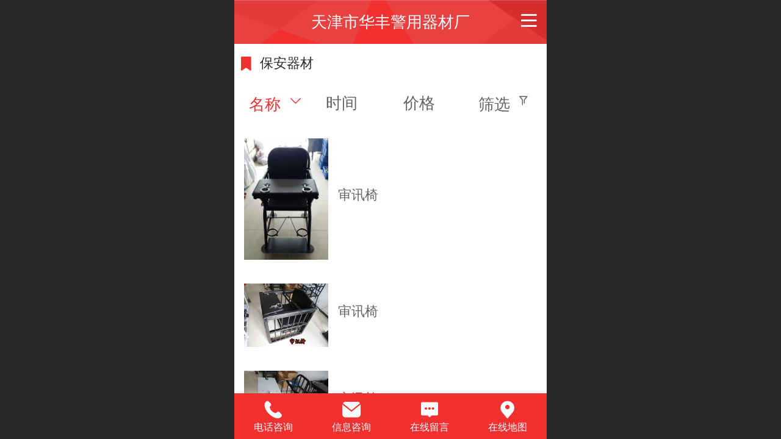

--- FILE ---
content_type: text/html; charset=UTF-8
request_url: http://m.tianjinhuafeng.com/pr.jsp?mid=313&psId=-1&sortName=name&groupId=4&desc=true
body_size: 16810
content:



<!--<html><head></head><body></body></html>-->
<!DOCTYPE html>
<html lang="zh">

<head>
    <title>保安器材-天津市华丰警用器材厂</title>
    <meta name="keywords" content=""><meta name="description" content="">
    <meta http-equiv="Content-type" content="text/html; charset=utf-8">
    <meta http-equiv="X-UA-Compatible" content="IE=edge">
    <meta http-equiv="Cache-Control" content="no-transform" />
    <meta name="viewport" content="width=device-width, initial-scale=1.0, maximum-scale=1.0, user-scalable=0" />
    <meta name="apple-mobile-web-app-capable" content="yes">
    <meta name="layoutmode" content="standard">
    <meta name="apple-mobile-web-app-status-bar-style" content="black">
    <meta name="renderer" content="webkit">
    <meta content="always" name="referrer">
    <meta name="wap-font-scale" content="no">
    <meta content="telephone=no" name="format-detection" />
    <META HTTP-EQUIV="Pragma" CONTENT="no-cache">
    <link rel="dns-prefetch" href="//mo.faisys.com">
    <link rel="dns-prefetch" href="//jzfe.faisys.com">
    <link rel="dns-prefetch" href="//fe.508sys.com">
    <script type="text/javascript" src="//fe.508sys.com/browserChecked_1_0/js/browserCheck.min.js?v=202203281611"></script>
    <script type="text/javascript">
        if (!BrowserChecked({
                reverse: true,
                notSupportList: [{
                    name: "ie",
                    version: "9"
                }]
            }).isSupport) {
            window.location.href = "/lvBrowser.jsp?url=" + encodeURIComponent(location.href);
        }

    </script>

    <script>document.domain = 'm.tianjinhuafeng.com'</script>
    <script>
        var _htmlFontSize = (function () {
            var clientWidth = document.documentElement ? document.documentElement.clientWidth : document.body
                .clientWidth;
            if (clientWidth > 768 && clientWidth < 1280) {
                clientWidth = 768;
            } else if (clientWidth >= 1280) {
                clientWidth = 512;
            }
            var fontSize = clientWidth / 16;
            if (fontSize <= 0) fontSize = 375 / 16;
            document.documentElement.style.fontSize = fontSize + "px";
            return fontSize;
        })();
    </script>

    <link type="text/css" href='//mo.faisys.com/dist/libs/css/base.min.css?v=202601051112'
        rel="stylesheet">

    
        <link type="text/css" href='//mo.faisys.com/dist/libs/css/baseOld.min.css?v=202601051112' rel="stylesheet">
    
    <script defer src="//mo.faisys.com/dist/visitor/client/915.14747400.js"></script><script defer src="//mo.faisys.com/dist/visitor/client/491.9737fae2.js"></script><script defer src="//mo.faisys.com/dist/visitor/client/main.40c41747.js"></script><link href="//mo.faisys.com/dist/visitor/client/main.3b92203d.css" rel="stylesheet">

    

    <link type="text/css" href="//mo.faisys.com/dist/libs/css/fontsIco.min.css" rel="stylesheet">


    <link rel='stylesheet' id='jzSingleModuleSkinFrame' type='text/css' href='//mos.faisys.com/18463545/2052/0/fkSingleModuleSkin.min.css?v=19700101080000'/>
<link rel='stylesheet' type='text/css' href='//jzfe.faisys.com/dist/jz/biz-shared/bizShared.min.css?v=202601071400'/>
<link rel='stylesheet' id='mobiStyleTemplateCss' type='text/css' href='//mo.faisys.com/css/template/1016_1.min.css?v=202307101206'/>
<link rel='stylesheet' type='text/css' href='//mo.faisys.com/css/mobi/priceCalendar.min.css?v=202405081156'/>
<link rel='stylesheet' id='css_faitest' type='text/css' href='//fe.508sys.com/faitest_1_4/css/faitest.min.css?v=202109281937'/>
<style id='specialModuleStyle'>
</style>
<style id='mobiTabStyleCss'>
</style>
<style id='mobiLabelStyleCss'>
</style>
<style id='mobiFoldStyleCss'>
.fk-foldStyle1 .f-formFoldButton.active{color:#f23030;}
.fk-foldStyle1 .f-formFoldButton.active .icon-fold:before{color:#f23030;}
.fk-foldStyle2 .f-formFoldButton.active{background:#f23030;}
.fk-foldStyle3 .f-formFoldButton.active{color:#f23030;}
.fk-foldStyle3 .f-formFoldButton.active .icon-fold:before{color:#f23030;}
</style>
<style id='mobiNoticeStyleCss'>
.icon-noticeNewStyleIconClass-6{background-color:#f23030;}
.icon-noticeNewStyleIconClass-7{background-color:#f23030;}
.icon-noticeNewStyleIconClass-8{border-color:#f23030;}
.icon-noticeNewStyleIconClass-8{color:#f23030;}
.icon-noticeNewStyleIconClass-9{color:#f23030;}
</style>
<style id='oldThemeColorStyle'>
.g_oldThemeColor{color:#f23030;}
.g_oldThemeBdColor{border-color:#f23030;}
.g_oldThemeBgColor{background-color:#f23030;}
.g_oldThemefillColor{fill:#f23030;}
.g_oldThemeHoverBgColor:hover{background-color:#f23030;}
</style>
<style id='fixedAreaBoxStyle'>
.webFooterBox .ui-calendar-calendar .ui-state-active{background-color:#f23030;}
.webFooterBox .ui-calendar-calendar .ui-calendar-startDate{background-color:#f23030;}
.webFooterBox .ui-calendar-prev:after{color:#f23030;}
.webFooterBox .ui-calendar-next:after{color:#f23030;}
.webFooterBox .fk-calendarNav{background-color:#f23030;}
</style>
<style id='footerNavStyle'>
 #p_footer_nav_wrap .s_hump .is_select .u_nav_icon_decorate .u_nav_icon{color: #fff;}
.p_footer_nav .u_nav{width:;}
</style><style id='mobiStyleModule'>
</style>
<style id='mobiCubeStyleModule'>
</style>
<style id='otherStyle'>
</style>
<style type='text/css' id='independentColStyle'>
</style>
<style id='mobiFloatBtnCss'>
.form .floatBtnStyle0 .middle{background-color:#f23030;}
.form .floatBtnStyle1 .middle{background-color:#f23030;}
.form .floatBtnStyle2 .middle{border-color:#f23030;color:#f23030;}
.form .floatBtnStyle5 .middle{border-color:#f23030;color:#f23030;}
.form .floatBtnStyle7 .middle{border-color:#f23030;color:#f23030;}
.form .floatBtnStyle3 .middle{background:-webkit-linear-gradient(bottom, #f23030 10%,rgba(248,151,151,1));background:-webkit-linear-gradient(bottom, #f23030 10%,rgba(248,151,151,1));}
.form .floatBtnStyle4 .middle{background:-webkit-linear-gradient(bottom, #f23030 10%,rgba(248,151,151,1));background:-webkit-linear-gradient(bottom, #f23030 10%,rgba(248,151,151,1));border-color:#f23030;}
</style>
<style id='mobiBackTopBtnCss'>
.backTop .backTop_icon.icon-backTop0{background-color:#f23030;color:#fff;}
.backTop .backTop_icon.icon-backTop1{background-color:#fff;color:#f23030;}
.backTop .backTop_icon.icon-backTop2{background-color:#fff;color:#f23030;border-color:#f23030;}
</style>
<style id='mobiProductGroupCss'>
.jz_vertical_group_has_product .first_groupitem.selected .first_groupname, .jz_landscape_group_has_product .first_groupitem.selected .first_groupname, .jz_landscape_group_has_photo .first_groupitem.selected .first_groupname, .jz_vertical_group_has_photo .first_groupitem.selected .first_groupname {color:#f23030;}
.jz_landscape_group_has_product .first_groupitem.selected:after, .jz_landscape_group_has_photo .first_groupitem.selected:after{position: absolute;left: 0; bottom: 0px; content: ''; width: 100%; height: .1rem; border-radius: .5rem; background-color:#f23030;}
.jz_vertical_group_has_product .first_panel .mall_cart, .jz_landscape_group_has_product .first_panel .mall_cart{background-color:#f23030;}
</style>
<style id='mobiStyleNav' type='text/css'>
.open .navItem:nth-child(2) {transition-delay: 160ms;} 
.open .navItem:nth-child(4) {transition-delay: 240ms;} 
.open .navItem:nth-child(6) {transition-delay: 320ms;} 
#navbar_104 .icon-navItemIcon:before{content:'';content:'';} 
#navbar_104 .icon-navItemIcon{background-image:none;} 
.open .navItem:nth-child(8) {transition-delay: 400ms;} 
#navbar_105 .icon-navItemIcon:before{content:'';content:'';} 
#navbar_105 .icon-navItemIcon{background-image:none;} 
.open .navItem:nth-child(10) {transition-delay: 480ms;} 
#navbar_1000 .icon-navItemIcon:before{content:'\e62c';content:'\e62c';} 
#navbar_1000 .icon-navItemIcon{background-image:none;} 
</style>
<style id='mobiStyleService' type='text/css'>
.open .serviceNavItem:nth-child(2) {transition-delay: 160ms;} 
#svebar_1 .icon-serItemIcon:before{content:'\e62c';content:'\e62c';} 
#svebar_1 .icon-serItemIcon{background-image:none;} 
.open .serviceNavItem:nth-child(4) {transition-delay: 240ms;} 
#svebar_2 .icon-serItemIcon:before{content:'\e6a0';content:'\e6a0';} 
#svebar_2 .icon-serItemIcon{background-image:none;} 
.open .serviceNavItem:nth-child(6) {transition-delay: 320ms;} 
#svebar_4 .icon-serItemIcon:before{content:'\e6b2';content:'\e6b2';} 
#svebar_4 .icon-serItemIcon{background-image:none;} 
.open .serviceNavItem:nth-child(8) {transition-delay: 400ms;} 
#svebar_3 .icon-serItemIcon:before{content:'\e67c';content:'\e67c';} 
#svebar_3 .icon-serItemIcon{background-image:none;} 
.open .serviceNavItem:nth-child(10) {transition-delay: 480ms;} 
#svebar_-1 .icon-serItemIcon:before{content:'\eada';content:'\eada';} 
#svebar_-1 .icon-serItemIcon{background-image:none;} 
.open .serviceNavItem:nth-child(12) {transition-delay: 560ms;} 
#svebar_-2 .icon-serItemIcon:before{content:'\eb25';content:'\eb25';} 
#svebar_-2 .icon-serItemIcon{background-image:none;} 
</style>
<link rel='stylesheet' type='text/css' href='//fe.508sys.com/faitest_1_4/css/faitest.min.css?v=202109281937'/>
</head>

<body faiscoMobi="true" class="new_ui_body_wrap">
    <div id="preview" data-server-rendered="true" class="preview-area preview-area_visit g_locale2052" data-v-32ab3db8><!----> <!----> <div id="g_body" class="jz_themeV2 mobiCol6" data-v-32ab3db8><!----> <div class="webLeft" data-v-32ab3db8></div> <div id="g_web" class="g_web jz_theme_1016 jz_themePresetIndex_1 jz_newTheme jz_otherTheme" data-v-32ab3db8><div id="webLoading" class="loading" style="display: none" data-v-32ab3db8><div id="splashscreen" class="splashscreen ui-loader" data-v-32ab3db8><span class="ui-icon ui-icon-loading spin" data-v-32ab3db8></span></div></div> <div id="webTopBox" class="webTopBox" data-v-32ab3db8><div id="webTop" class="webTop" data-v-32ab3db8><div id="J_navExpandAnimate" class="jz_navExpendAnimate" data-v-32ab3db8></div> <div id="navbar" class="navbar navBaseIcon"><div id="navbarList" class="navbarList"></div> <div class="navTouchLeft"></div> <div class="navTouchRight"></div> <div class="navLeft icon-navLeft"></div> <div class="navRight icon-navRight"></div> <div class="jz_subMenuSeoGhost"></div> <!----></div> <!----></div></div> <div id="webHeaderBox" class="webHeaderBox" data-v-32ab3db8><!----> <div id="navButton" class="navButton" style="display:;" data-v-32ab3db8><div class="navButtonPanel" data-v-32ab3db8></div> <div class="menuNav" data-v-32ab3db8><div class="menuNavTip icon-menuNavTip" data-v-32ab3db8></div></div></div> <div id="headerWhiteBg" class="headerSiteMaskWhiteBg" data-v-32ab3db8></div> <div id="headerBg" class="headerSiteMaskBg" data-v-32ab3db8></div> <div id="webHeader" class="webHeader webHeaderBg" data-v-22389f19 data-v-32ab3db8><!----> <div id="mallThemeTopBarBg" class="mallThemeTopBarBg " data-v-22389f19></div> <div id="mallThemeTopBar" class="mallThemeTopBar  " data-v-22389f19><div class="jz_top_wrapper J_top_wrapper" data-v-22389f19><a class="J_to_back f_back faisco-icons-S000108" data-v-22389f19></a> <div class="f_input_box" data-v-22389f19><i class="f_icon_conter faisco-icons-S000182" data-v-22389f19></i> <input placeholder="搜索" data-v-22389f19></div> <a href="/index.jsp" class="f_top_right" data-v-22389f19><i class="f_home faisco-icons-S0000196" data-v-22389f19></i></a></div> <div class="logoTitleSide" data-v-22389f19><div class="logoArea" data-v-22389f19><span id="pageLogoMall" sid="0" pw="160" ph="160" class="pageLogo" data-v-22389f19><a alt hidefocus="true" href="/" data-v-22389f19><div id="pageLogoImgMall" class="J_logoImg logoImg" style="background-size:contain;background-position:center;background-repeat:no-repeat;background-image:url(//2.ss.508sys.com/image/no-pic.jpg);" data-v-22389f19></div></a></span></div> <div class="titleArea" data-v-22389f19><h1 style="font-weight:normal;font-size:inherit;display:inline-block;width:100%;overflow:hidden;text-overflow:ellipsis;" data-v-22389f19><a hidefocus="true" href="/" style="[object Object]" data-v-22389f19><span id="pageTitleMall" class="pageTitle" data-v-22389f19>天津市华丰警用器材厂</span></a></h1></div></div> <div class="toolMenuSide" data-v-22389f19><div class="userEnterAera" data-v-22389f19><a href="profile.jsp" hidefocus="true" class="userEnterLink" data-v-22389f19><span class="userEnterIcon icon-userEnterIcon" data-v-22389f19></span> <span class="userEnterText" data-v-22389f19>
                            个人中心
                        </span></a></div> <div class="seacherAera" data-v-22389f19><span class="seacherBtnIcon icon-seacherBtnIcon" data-v-22389f19></span> <span class="seacherAeraText" data-v-22389f19>
                        搜索
                    </span></div></div></div> <div id="header" class="header-forLogo header" style="padding:0px;" data-v-22389f19><span id="pageLogo" sid="0" pw="160" ph="160" class="pageLogo" style="display:none;" data-v-22389f19><a href="/" data-v-22389f19><div id="pageLogoImg" class="J_logoImg logoImg" style="background-size:contain;background-position:center;background-repeat:no-repeat;background-image:url(//2.ss.508sys.com/image/no-pic.jpg);" data-v-22389f19></div></a></span> <span id="pageTitle" class="pageTitle" data-v-22389f19><div style="font-weight:normal;font-size:inherit;display:inline-block;width:100%;overflow:hidden;text-overflow:ellipsis;" data-v-22389f19><a href="/" style="color:inherit;" data-v-22389f19>天津市华丰警用器材厂</a></div></span></div></div> <!----> <!----></div> <div id="webBannerBox" class="webBannerBox moveAnimation" data-v-32ab3db8><div id="webMultilingualArea" class="multilingualArea" data-v-32ab3db8><div class="multilingual"><!----> <!----> <!----></div></div> <!----> <!----></div> <div id="webContainerBox" class="webContainerBox" style="overflow:hidden;" data-v-32ab3db8><div id="webModuleContainer" class="webModuleContainer" data-v-32ab3db8><div id="module3" _moduleStyle="5" _autoHeight="1" _height="0" _autoWidth="1" _width="0" _inPopupZone="0" _inTab="0" _inFold="0" _infloatzone="0" _bHeight="0" _headerHiden="" class="form Handle module3 formStyle5" data-v-32ab3db8><div _bannerAutoHeight="1" class="formBannerTitle formBannerTitle3" style="display:;"><div class="titleLeft titleLeft3"></div> <div class="clearFix titleCenter titleCenter3"><div class="titleText titleText3"><div class="titleTextIcon icon-titleText">
                     
                </div> <div class="textContent"><span class="textModuleName">保安器材</span> <!----> <div class="textContentSubTitle">
                        副标题
                    </div></div></div> <!----> <!----> <!----></div> <div class="titleRight titleRight3"></div></div> <div class="formMiddle formMiddle3"><div class="middleLeft middleLeft3"></div> <div class="middleCenter middleCenter3"><div _innerType="0" class="formMiddleContent moduleContent formMiddleContent3"><div class="module_content"><div class="matcherForm"><div class="fk_item"><a href="/pr.jsp?mid=313&amp;psId=-1&amp;sortName=name&amp;groupId=4&amp;desc=false"><div class="g_main_color_v3 g_mainColor propName">名称</div> <div class="g_main_color_v3 g_mainColor matchUpDownIcon icon-matchUpIcon"></div></a></div><div class="fk_item"><a href="/pr.jsp?mid=313&amp;psId=-1&amp;sortName=addedTime&amp;groupId=4&amp;desc=true"><div class="propName fk_item_noSelect">时间</div></a></div><div class="fk_item"><a href="/pr.jsp?mid=313&amp;psId=-1&amp;sortName=mallPrice&amp;groupId=4&amp;desc=true"><div class="propName fk_item_noSelect">价格</div></a></div> <div id="screenButton" class="item_right"><div class="J_condition screen fk_item_noSelect">筛选</div> <div class="J_condition icon-ScreenIcon screenIcon fk_item_noSelect"></div></div> <!----></div> <div class="g_separator separatorLine"></div> <div id="mProductList3" class="mProductList prContainer"><div title="" productid="30" class="productPicListForm J_product_item"><a href="/pd.jsp?mid=3&amp;pid=30&amp;sortName=name&amp;groupId=4&amp;desc=true"><div class="tableBox"><div class="J_prImgContainer tableCell tableCell-30"><div style="position:relative;"><!----> <!----> <img alt="审讯椅" src="//mo.faisys.com/image/loading/transparent.png" src-original="//18463545.s21i.faiusr.com/2/ABUIABACGAAg59nV4QUo3pzczgcwmQI4lgM.jpg" class="J_img_lazyload style3Img"> <!----></div></div> <div class="tableCell tableCell-70"><div class="nameWrap"><div class="g_link paramName"><!----> <span>审讯椅</span> <!----></div></div> <div class="propPanel"> <!----></div></div></div></a></div> <div class="g_separator separatorLine"></div><div title="" productid="36" class="productPicListForm J_product_item"><a href="/pd.jsp?mid=3&amp;pid=36&amp;sortName=name&amp;groupId=4&amp;desc=true"><div class="tableBox"><div class="J_prImgContainer tableCell tableCell-30"><div style="position:relative;"><!----> <!----> <img alt="审讯椅" src="//mo.faisys.com/image/loading/transparent.png" src-original="//18463545.s21i.faiusr.com/2/ABUIABACGAAg6tnV4QUozJKUlAIw9AM49wI!450x450.jpg" class="J_img_lazyload style3Img"> <!----></div></div> <div class="tableCell tableCell-70"><div class="nameWrap"><div class="g_link paramName"><!----> <span>审讯椅</span> <!----></div></div> <div class="propPanel"> <!----></div></div></div></a></div> <div class="g_separator separatorLine"></div><div title="" productid="38" class="productPicListForm J_product_item"><a href="/pd.jsp?mid=3&amp;pid=38&amp;sortName=name&amp;groupId=4&amp;desc=true"><div class="tableBox"><div class="J_prImgContainer tableCell tableCell-30"><div style="position:relative;"><!----> <!----> <img alt="审讯椅" src="//mo.faisys.com/image/loading/transparent.png" src-original="//18463545.s21i.faiusr.com/2/ABUIABACGAAg6tnV4QUowP-ymgEwkAM4rAI.jpg" class="J_img_lazyload style3Img"> <!----></div></div> <div class="tableCell tableCell-70"><div class="nameWrap"><div class="g_link paramName"><!----> <span>审讯椅</span> <!----></div></div> <div class="propPanel"> <!----></div></div></div></a></div> <div class="g_separator separatorLine"></div><div title="" productid="42" class="productPicListForm J_product_item"><a href="/pd.jsp?mid=3&amp;pid=42&amp;sortName=name&amp;groupId=4&amp;desc=true"><div class="tableBox"><div class="J_prImgContainer tableCell tableCell-30"><div style="position:relative;"><!----> <!----> <img alt="警用头盔" src="//mo.faisys.com/image/loading/transparent.png" src-original="//18463545.s21i.faiusr.com/2/ABUIABACGAAg7dnV4QUovpqWrwcwkAM4rAI.jpg" class="J_img_lazyload style3Img"> <!----></div></div> <div class="tableCell tableCell-70"><div class="nameWrap"><div class="g_link paramName"><!----> <span>警用头盔</span> <!----></div></div> <div class="propPanel"> <!----></div></div></div></a></div> <div class="g_separator separatorLine"></div><div title="" productid="41" class="productPicListForm J_product_item"><a href="/pd.jsp?mid=3&amp;pid=41&amp;sortName=name&amp;groupId=4&amp;desc=true"><div class="tableBox"><div class="J_prImgContainer tableCell tableCell-30"><div style="position:relative;"><!----> <!----> <img alt="警用手枪" src="//mo.faisys.com/image/loading/transparent.png" src-original="//18463545.s21i.faiusr.com/2/ABUIABACGAAg7dnV4QUo6Ir3ggQwkAM4rAI.jpg" class="J_img_lazyload style3Img"> <!----></div></div> <div class="tableCell tableCell-70"><div class="nameWrap"><div class="g_link paramName"><!----> <span>警用手枪</span> <!----></div></div> <div class="propPanel"> <!----></div></div></div></a></div> <div class="g_separator separatorLine"></div><div title="" productid="39" class="productPicListForm J_product_item"><a href="/pd.jsp?mid=3&amp;pid=39&amp;sortName=name&amp;groupId=4&amp;desc=true"><div class="tableBox"><div class="J_prImgContainer tableCell tableCell-30"><div style="position:relative;"><!----> <!----> <img alt="警用手铐" src="//mo.faisys.com/image/loading/transparent.png" src-original="//18463545.s21i.faiusr.com/2/ABUIABACGAAg6tnV4QUol8TtywMwkAM4rAI.jpg" class="J_img_lazyload style3Img"> <!----></div></div> <div class="tableCell tableCell-70"><div class="nameWrap"><div class="g_link paramName"><!----> <span>警用手铐</span> <!----></div></div> <div class="propPanel"> <!----></div></div></div></a></div> <div class="g_separator separatorLine"></div><div title="" productid="32" class="productPicListForm J_product_item"><a href="/pd.jsp?mid=3&amp;pid=32&amp;sortName=name&amp;groupId=4&amp;desc=true"><div class="tableBox"><div class="J_prImgContainer tableCell tableCell-30"><div style="position:relative;"><!----> <!----> <img alt="警用手电" src="//mo.faisys.com/image/loading/transparent.png" src-original="//18463545.s21i.faiusr.com/2/ABUIABACGAAg59nV4QUo25WtoAEwkAM4rAI.jpg" class="J_img_lazyload style3Img"> <!----></div></div> <div class="tableCell tableCell-70"><div class="nameWrap"><div class="g_link paramName"><!----> <span>警用手电</span> <!----></div></div> <div class="propPanel"> <!----></div></div></div></a></div> <div class="g_separator separatorLine"></div><div title="" productid="31" class="productPicListForm J_product_item"><a href="/pd.jsp?mid=3&amp;pid=31&amp;sortName=name&amp;groupId=4&amp;desc=true"><div class="tableBox"><div class="J_prImgContainer tableCell tableCell-30"><div style="position:relative;"><!----> <!----> <img alt="警用手电" src="//mo.faisys.com/image/loading/transparent.png" src-original="//18463545.s21i.faiusr.com/2/ABUIABACGAAg59nV4QUo0tS75wQwkAM4rAI.jpg" class="J_img_lazyload style3Img"> <!----></div></div> <div class="tableCell tableCell-70"><div class="nameWrap"><div class="g_link paramName"><!----> <span>警用手电</span> <!----></div></div> <div class="propPanel"> <!----></div></div></div></a></div> <div class="g_separator separatorLine"></div><div title="" productid="33" class="productPicListForm J_product_item"><a href="/pd.jsp?mid=3&amp;pid=33&amp;sortName=name&amp;groupId=4&amp;desc=true"><div class="tableBox"><div class="J_prImgContainer tableCell tableCell-30"><div style="position:relative;"><!----> <!----> <img alt="警用手电" src="//mo.faisys.com/image/loading/transparent.png" src-original="//18463545.s21i.faiusr.com/2/ABUIABACGAAg6NnV4QUoxuT_ywIwkAM4rAI.jpg" class="J_img_lazyload style3Img"> <!----></div></div> <div class="tableCell tableCell-70"><div class="nameWrap"><div class="g_link paramName"><!----> <span>警用手电</span> <!----></div></div> <div class="propPanel"> <!----></div></div></div></a></div> <div class="g_separator separatorLine"></div><div title="" productid="37" class="productPicListForm J_product_item"><a href="/pd.jsp?mid=3&amp;pid=37&amp;sortName=name&amp;groupId=4&amp;desc=true"><div class="tableBox"><div class="J_prImgContainer tableCell tableCell-30"><div style="position:relative;"><!----> <!----> <img alt="警用喇叭" src="//mo.faisys.com/image/loading/transparent.png" src-original="//18463545.s21i.faiusr.com/2/ABUIABACGAAg6tnV4QUonNCuzwIwkAM4rAI.jpg" class="J_img_lazyload style3Img"> <!----></div></div> <div class="tableCell tableCell-70"><div class="nameWrap"><div class="g_link paramName"><!----> <span>警用喇叭</span> <!----></div></div> <div class="propPanel"> <!----></div></div></div></a></div> <div class="g_separator separatorLine"></div></div> <div id="productScreenFilterPanel" class="productScreenFilterPanel" style="display:none;"><div id="basePanel" class="productScreenFilterContentPanel"><div id="baseScreenFilterContenter" class="productScreenFilterContenter"><div id="backContent" class="productScreenFilterTitle" style="display:none;"><div class="icon-screenFilterRt screenFilterIcon"></div> <div class="productScreenFilterTi">筛选</div></div></div></div></div> <div id="pagenation3" class="pagenation"><div class="pagePrev icon-pagePrev J_noOpenDesigner icon-cnListP pageDisable"><!----></div> <div id="pagenationSelectDiv3" class="pagenationSelectDiv"><select class="pageSelect J_noOpenDesigner"><option value="1" selected="selected" class="pageOptions currentPageV3 J_noOpenDesigner"> 1  /  2 </option><option value="2" class="pageOptions J_noOpenDesigner"> 2  /  2 </option></select> <!----> <!----></div> <div class="pageNext icon-pageNext J_noOpenDesigner icon-cnListN"><!----></div></div></div></div></div> <div class="middleRight middleRight3"></div></div> <!----></div> <!----> <div id="bookingPanelTriggle" data-v-32ab3db8></div></div></div> <!----> <div id="webFooterBox" class="webFooterBox" data-v-32ab3db8><!----> <div id="webFooter" class="webFooter" data-v-32ab3db8><div id="footer" class="footer mallThemeFooter" data-v-0e602246><div class="bottomdiv" data-v-0e602246><div class="bottom" data-v-0e602246><div class="backtop" data-v-0e602246>top<b data-v-0e602246></b></div></div></div> <div class="footerMenu" data-v-0e602246><div class="footerMenuItem" data-v-0e602246><span class="footerMenuItemText homePage" data-v-0e602246><a href="/cn/" hidefocus="true" class="homePageLink" data-v-0e602246>主页</a></span></div> <div class="footerMenuItem" data-v-0e602246><span class="footerMenuItemText memberCenter" data-v-0e602246><a href="/cn/profile.jsp" hidefocus="true" class="memberCenterLink" data-v-0e602246>个人中心</a></span></div> <div class="footerMenuItem" data-v-0e602246><span class="footerMenuItemText siteVis" data-v-0e602246><a href="http://www.tianjinhuafeng.com/cn/?_siteUrl" target="_blank" hidefocus="true" class="siteVisLink" data-v-0e602246>电脑版</a></span></div> <!----></div> <div class="technical" data-v-0e602246><div class="technicalSupport footerInfo J_footerInfo" style="display: block" data-v-0e602246><p style="line-height:1.7em;"><span style="font-family:Arial;"><span style="font-family:微软雅黑;font-size:0.6037735849056604rem;color:#999999">Copyright © </span></span><span style="font-family:微软雅黑;font-size:0.6037735849056604rem;color:#999999">天津市华丰警用器材厂　</span><span style="font-family:微软雅黑;font-size:0.6037735849056604rem;color:#999999">版权所有</span></p></div> <div class="technicalSupport" data-v-0e602246><!----> <!----> 
                    技术支持：
                    <a href="http://www.jinkuncms.com" target="_blank" hidefocus="true" class="J_supportLink" data-v-0e602246>
                        津坤科技
                    </a> <span class="footerSep PcVer" data-v-0e602246>|</span> <a href="http://www.tianjinhuafeng.com/cn/?_siteUrl" target="_blank" hidefocus="true" class="PcVer" data-v-0e602246>电脑版</a> <!----></div> <!----></div></div></div> <div id="fullScreenDivCotainer" class="fullScreenDivCotainer" data-v-32ab3db8></div></div> <div id="webCustomerServiceBox" class="webCustomerServiceBox"><div id="fixedWrap"><div id="customerServiceDiv" class="customerServiceDiv"><div id="customServiceLine_1" class="customServiceLine"></div> <div id="customerServiceType_1" class="service serviceClass_1"><div id="serviceNavItem_1" class="serviceNavItem navItem navItem_1icon-navItem" style="position: relative"><!----> <a id="numberHref_1" href="javascript:;" class="J_showMorePhone" style="cursor:pointer;"><div class="serBaseIcon"><div id="svebar_1" class="icon"><span class="serItemIcon icon-serItemIcon"></span> <div id="describeName_1" class="describe">电话咨询</div></div></div></a></div></div><div id="customServiceLine_2" class="customServiceLine"></div> <div id="customerServiceType_2" class="service serviceClass_2"><div id="serviceNavItem_2" class="serviceNavItem navItem navItem_2icon-navItem" style="position: relative"><!----> <a id="numberHref_2" href="javascript: Mobi.triggerServiceNumber(2, &quot;13902067371&quot;);"><div class="serBaseIcon"><div id="svebar_2" class="icon"><span class="serItemIcon icon-serItemIcon"></span> <div id="describeName_2" class="describe">信息咨询</div></div></div></a></div></div><div id="customServiceLine_4" class="customServiceLine"></div> <div id="customerServiceType_4" class="service serviceClass_4"><div id="serviceNavItem_4" class="serviceNavItem navItem navItem_4icon-navItem" style="position: relative"><!----> <a id="numberHref_4" href="/mb.jsp"><div class="serBaseIcon"><div id="svebar_4" class="icon"><span class="serItemIcon icon-serItemIcon"></span> <div id="describeName_4" class="describe">在线留言</div></div></div></a></div></div><div id="customServiceLine_3" class="customServiceLine"></div> <div id="customerServiceType_3" class="service serviceClass_3"><div id="serviceNavItem_3" class="serviceNavItem navItem navItem_3icon-navItem" style="position: relative"><!----> <a id="numberHref_3" href="javascript: Mobi.showMapService('{&quot;c&quot;:&quot;天津市&quot;,&quot;a&quot;:&quot;天津市津南区咸水沽工业园区&quot;}');"><div class="serBaseIcon"><div id="svebar_3" class="icon"><span class="serItemIcon icon-serItemIcon"></span> <div id="describeName_3" class="describe">在线地图</div></div></div></a></div></div></div></div></div> <div class="u_area_box_wrap J_area_box_wrap" data-v-32ab3db8><div id="fixedAreaBox" tplid="1016_1" class="fixedAreaBox fixedAreaBox1016_1" data-v-32ab3db8></div></div> <div id="mobiReviewPage" data-v-32ab3db8></div> <!----> <div id="fixedRightSideBtns" data-v-32ab3db8><!----> <!----></div> <!----> <div class="webBackgroundBox" data-v-32ab3db8><div id="webBodyBackground" class="webBackground webBackgroundFix"></div> <div id="navExistOffPanel" class="navExistOffPanel"></div></div></div> <div class="webRight" data-v-32ab3db8></div> <div id="hiddenModuleForms" class="hiddenModuleForms" style="display: none" data-v-32ab3db8></div></div> <!----></div><script type="text/javascript">window.__INITIAL_STATE__ = {"currentPageModuleIds":[3],"currentPageModuleIdMap":{"3":{"id":3,"flag":0,"type":3,"style":5,"content":{"mf":{"sm":0,"fu":1,"sn":"name","st":0,"so":["name","addedTime","mallPrice"]},"sf":{"sOpen":1,"sOption":[{"lid":1,"info":{"po":[],"ei":[]}}],"oo":0},"cs":{"op":true},"type":"3","count":10,"disParam":{"pst":1,"pp":[],"sp":true},"picSetting":{"picSizeSet":0,"picCompress":0,"picSize":{"picHeight":0,"picWidth":0}},"fs":{"spn":true,"nw":true,"ta":1},"prIsEdit":0,"prIsEdit2":0,"bookingBN":"预约","pf":{"s":1,"cft":0,"pft":"预约"},"cts":1,"spi":1},"prop0":0,"name":"产品展示","headerTitle":true,"renderOptions":{"isSpider":false,"appointProductSize":0,"couponId":0,"salePdIdList":[],"searchList":[{"aid":18463545,"id":30,"name":"审讯椅","pic":"[{\"id\":\"ABUIABACGAAg59nV4QUo3pzczgcwmQI4lgM\"}]","flag":2113536,"wid":0,"mallPrice":0,"mallMarketPrice":0,"mallAmount":0,"createTime":1547005244000,"groupId":0,"updateTime":1644451744000,"option0":0,"option1":0,"option2":0,"option3":0,"option4":0,"addedTime":1547005244000,"sid":1,"labelFlag":0,"top":0,"option5":0,"option6":0,"option7":0,"labelFlag1":0,"lid":1,"presentIntegral":0,"offsetMoney":0,"weight":0,"sales":0,"groupIdList":[4],"option8":0,"option9":0,"option10":0,"option11":0,"cusTplId":0,"memberCollection":0,"hotelAddressId":0,"picId":"ABUIABACGAAg59nV4QUo3pzczgcwmQI4lgM","picPathList":[{"id":"ABUIABACGAAg59nV4QUo3pzczgcwmQI4lgM","path":"\u002F\u002F18463545.s21i.faiusr.com\u002F2\u002FABUIABACGAAg59nV4QUo3pzczgcwmQI4lgM.jpg"}],"labelIdList":[],"opExt":[],"ecsOpList":[{"n":"颜色","e":1,"items":[{"v":"白色","u":0},{"v":"黑色","u":0},{"v":"蓝色","u":0},{"v":"黄色","u":0},{"v":"红色","u":0},{"v":"橙色","u":0},{"v":"紫色","u":0},{"v":"绿色","u":0},{"v":"灰色","u":0},{"v":"褐色","u":0},{"v":"透明","u":0},{"v":"花色","u":0}],"t":0},{"n":"尺码","e":1,"items":[{"v":"XXS","u":0},{"v":"XS","u":0},{"v":"S","u":0},{"v":"M","u":0},{"v":"L","u":0},{"v":"XL","u":0},{"v":"XXL","u":0},{"v":"XXXL","u":0}],"t":0}],"maxAmount":0,"minAmount":1,"saleIdList":[],"rpv2":{"ps":true,"pids":[],"mc":[],"t":0},"rpRes":{"ps":true,"ids":[],"gids":[],"selectLibId":-1,"t":0},"fileDownloadList":[],"adma":{"open":false,"downloadType":0,"memberLevelId":0,"onlyLevel":false,"groupIdList":[],"groupIdBit":0},"other":{"minAmount":1,"maxAmount":0,"ecsOpList":[{"n":"颜色","e":1,"items":[{"v":"白色","u":0},{"v":"黑色","u":0},{"v":"蓝色","u":0},{"v":"黄色","u":0},{"v":"红色","u":0},{"v":"橙色","u":0},{"v":"紫色","u":0},{"v":"绿色","u":0},{"v":"灰色","u":0},{"v":"褐色","u":0},{"v":"透明","u":0},{"v":"花色","u":0}],"t":0},{"n":"尺码","e":1,"items":[{"v":"XXS","u":0},{"v":"XS","u":0},{"v":"S","u":0},{"v":"M","u":0},{"v":"L","u":0},{"v":"XL","u":0},{"v":"XXL","u":0},{"v":"XXXL","u":0}],"t":0}],"cuav2":{"cut":"","p":"","d":"","md":"","mp":"","ocu":false,"icu":true},"couponTicketSetting":{"vs":{"tt":0,"vt":0},"og":{},"sr":""}},"openMinAmountBuy":false,"jzMinAmount":1,"openMaxAmountBuy":false,"jzMaxAmount":1,"maxAmountBuyType":0,"otherSalesChannel":{"open":false,"pcLinks":[{"btnText":"Buy On Amazon","url":"","type":1,"typeName":"亚马逊","bgColor":"rgb(247,191,82)","textColor":"rgb(64,64,64)"},{"btnText":"Buy On AliExpress","url":"","type":2,"typeName":"速卖通","bgColor":"rgb(218,61,67)","textColor":"rgb(255,255,255)"},{"btnText":"Buy On eBay","url":"","type":3,"typeName":"eBay","bgColor":"rgb(93,183,229)","textColor":"rgb(255,255,255)"}]},"wxShareIcon":{"tt":0,"dt":0,"it":0,"id":"","tit":"","cont":""},"optionsAmountList":{},"isTimedAdded":false,"openRemovalTime":false,"jzInventory":0,"picPath":"\u002F\u002F18463545.s21i.faiusr.com\u002F2\u002FABUIABACGAAg59nV4QUo3pzczgcwmQI4lgM.jpg","newPath":"\u002F\u002F18463545.s21i.faiusr.com\u002F2\u002FABUIABACGAAg59nV4QUo3pzczgcwmQI4lgM.jpg","salePromotionOpen":false,"labelText":"","saleFlagName":"","showSoldOut":false,"showPropList":[],"showMallCart":false,"productFormId":0,"shopBtnTypeText":"","MemberPrivileges":false,"isShowPrice":false,"mobiHtmlUrl":"\u002Fpd.jsp?mid=3&pid=30&sortName=name&groupId=4&desc=true","reqArgCookieStr":" onclick='Fai.top.JZ.setUrlArgToCookie(this, {}); return false;' ","pdReqArgs":{},"picWidth":281,"picHeight":406,"vipName":"","hasMarketPrice":false,"isSaleTypeDis":false,"showPropListOtherArgs":{}},{"aid":18463545,"id":36,"name":"审讯椅","pic":"[{\"id\":\"ABUIABACGAAg6tnV4QUozJKUlAIw9AM49wI\"}]","flag":2113536,"wid":0,"mallPrice":0,"mallMarketPrice":0,"mallAmount":0,"createTime":1547005244000,"groupId":0,"updateTime":1644451744000,"option0":0,"option1":0,"option2":0,"option3":0,"option4":0,"addedTime":1547005244000,"sid":1,"labelFlag":0,"top":0,"option5":0,"option6":0,"option7":0,"labelFlag1":0,"lid":1,"presentIntegral":0,"offsetMoney":0,"weight":0,"sales":0,"groupIdList":[4],"option8":0,"option9":0,"option10":0,"option11":0,"cusTplId":0,"memberCollection":0,"hotelAddressId":0,"picId":"ABUIABACGAAg6tnV4QUozJKUlAIw9AM49wI","picPathList":[{"id":"ABUIABACGAAg6tnV4QUozJKUlAIw9AM49wI","path":"\u002F\u002F18463545.s21i.faiusr.com\u002F2\u002FABUIABACGAAg6tnV4QUozJKUlAIw9AM49wI.jpg"}],"labelIdList":[],"opExt":[],"ecsOpList":[{"n":"颜色","e":1,"items":[{"v":"白色","u":0},{"v":"黑色","u":0},{"v":"蓝色","u":0},{"v":"黄色","u":0},{"v":"红色","u":0},{"v":"橙色","u":0},{"v":"紫色","u":0},{"v":"绿色","u":0},{"v":"灰色","u":0},{"v":"褐色","u":0},{"v":"透明","u":0},{"v":"花色","u":0}],"t":0},{"n":"尺码","e":1,"items":[{"v":"XXS","u":0},{"v":"XS","u":0},{"v":"S","u":0},{"v":"M","u":0},{"v":"L","u":0},{"v":"XL","u":0},{"v":"XXL","u":0},{"v":"XXXL","u":0}],"t":0}],"maxAmount":0,"minAmount":1,"saleIdList":[],"rpv2":{"ps":true,"pids":[],"mc":[],"t":0},"rpRes":{"ps":true,"ids":[],"gids":[],"selectLibId":-1,"t":0},"fileDownloadList":[],"adma":{"open":false,"downloadType":0,"memberLevelId":0,"onlyLevel":false,"groupIdList":[],"groupIdBit":0},"other":{"minAmount":1,"maxAmount":0,"ecsOpList":[{"n":"颜色","e":1,"items":[{"v":"白色","u":0},{"v":"黑色","u":0},{"v":"蓝色","u":0},{"v":"黄色","u":0},{"v":"红色","u":0},{"v":"橙色","u":0},{"v":"紫色","u":0},{"v":"绿色","u":0},{"v":"灰色","u":0},{"v":"褐色","u":0},{"v":"透明","u":0},{"v":"花色","u":0}],"t":0},{"n":"尺码","e":1,"items":[{"v":"XXS","u":0},{"v":"XS","u":0},{"v":"S","u":0},{"v":"M","u":0},{"v":"L","u":0},{"v":"XL","u":0},{"v":"XXL","u":0},{"v":"XXXL","u":0}],"t":0}],"cuav2":{"cut":"","p":"","d":"","md":"","mp":"","ocu":false,"icu":true},"couponTicketSetting":{"vs":{"tt":0,"vt":0},"og":{},"sr":""}},"openMinAmountBuy":false,"jzMinAmount":1,"openMaxAmountBuy":false,"jzMaxAmount":1,"maxAmountBuyType":0,"otherSalesChannel":{"open":false,"pcLinks":[{"btnText":"Buy On Amazon","url":"","type":1,"typeName":"亚马逊","bgColor":"rgb(247,191,82)","textColor":"rgb(64,64,64)"},{"btnText":"Buy On AliExpress","url":"","type":2,"typeName":"速卖通","bgColor":"rgb(218,61,67)","textColor":"rgb(255,255,255)"},{"btnText":"Buy On eBay","url":"","type":3,"typeName":"eBay","bgColor":"rgb(93,183,229)","textColor":"rgb(255,255,255)"}]},"wxShareIcon":{"tt":0,"dt":0,"it":0,"id":"","tit":"","cont":""},"optionsAmountList":{},"isTimedAdded":false,"openRemovalTime":false,"jzInventory":0,"picPath":"\u002F\u002F18463545.s21i.faiusr.com\u002F2\u002FABUIABACGAAg6tnV4QUozJKUlAIw9AM49wI.jpg","newPath":"\u002F\u002F18463545.s21i.faiusr.com\u002F2\u002FABUIABACGAAg6tnV4QUozJKUlAIw9AM49wI!450x450.jpg","salePromotionOpen":false,"labelText":"","saleFlagName":"","showSoldOut":false,"showPropList":[],"showMallCart":false,"productFormId":0,"shopBtnTypeText":"","MemberPrivileges":false,"isShowPrice":false,"mobiHtmlUrl":"\u002Fpd.jsp?mid=3&pid=36&sortName=name&groupId=4&desc=true","reqArgCookieStr":" onclick='Fai.top.JZ.setUrlArgToCookie(this, {}); return false;' ","pdReqArgs":{},"picWidth":500,"picHeight":375,"vipName":"","hasMarketPrice":false,"isSaleTypeDis":false,"showPropListOtherArgs":{}},{"aid":18463545,"id":38,"name":"审讯椅","pic":"[{\"id\":\"ABUIABACGAAg6tnV4QUowP-ymgEwkAM4rAI\"}]","flag":2113536,"wid":0,"mallPrice":0,"mallMarketPrice":0,"mallAmount":0,"createTime":1547005244000,"groupId":0,"updateTime":1644451744000,"option0":0,"option1":0,"option2":0,"option3":0,"option4":0,"addedTime":1547005244000,"sid":1,"labelFlag":0,"top":0,"option5":0,"option6":0,"option7":0,"labelFlag1":0,"lid":1,"presentIntegral":0,"offsetMoney":0,"weight":0,"sales":0,"groupIdList":[4],"option8":0,"option9":0,"option10":0,"option11":0,"cusTplId":0,"memberCollection":0,"hotelAddressId":0,"picId":"ABUIABACGAAg6tnV4QUowP-ymgEwkAM4rAI","picPathList":[{"id":"ABUIABACGAAg6tnV4QUowP-ymgEwkAM4rAI","path":"\u002F\u002F18463545.s21i.faiusr.com\u002F2\u002FABUIABACGAAg6tnV4QUowP-ymgEwkAM4rAI.jpg"}],"labelIdList":[],"opExt":[],"ecsOpList":[{"n":"颜色","e":1,"items":[{"v":"白色","u":0},{"v":"黑色","u":0},{"v":"蓝色","u":0},{"v":"黄色","u":0},{"v":"红色","u":0},{"v":"橙色","u":0},{"v":"紫色","u":0},{"v":"绿色","u":0},{"v":"灰色","u":0},{"v":"褐色","u":0},{"v":"透明","u":0},{"v":"花色","u":0}],"t":0},{"n":"尺码","e":1,"items":[{"v":"XXS","u":0},{"v":"XS","u":0},{"v":"S","u":0},{"v":"M","u":0},{"v":"L","u":0},{"v":"XL","u":0},{"v":"XXL","u":0},{"v":"XXXL","u":0}],"t":0}],"maxAmount":0,"minAmount":1,"saleIdList":[],"rpv2":{"ps":true,"pids":[],"mc":[],"t":0},"rpRes":{"ps":true,"ids":[],"gids":[],"selectLibId":-1,"t":0},"fileDownloadList":[],"adma":{"open":false,"downloadType":0,"memberLevelId":0,"onlyLevel":false,"groupIdList":[],"groupIdBit":0},"other":{"minAmount":1,"maxAmount":0,"ecsOpList":[{"n":"颜色","e":1,"items":[{"v":"白色","u":0},{"v":"黑色","u":0},{"v":"蓝色","u":0},{"v":"黄色","u":0},{"v":"红色","u":0},{"v":"橙色","u":0},{"v":"紫色","u":0},{"v":"绿色","u":0},{"v":"灰色","u":0},{"v":"褐色","u":0},{"v":"透明","u":0},{"v":"花色","u":0}],"t":0},{"n":"尺码","e":1,"items":[{"v":"XXS","u":0},{"v":"XS","u":0},{"v":"S","u":0},{"v":"M","u":0},{"v":"L","u":0},{"v":"XL","u":0},{"v":"XXL","u":0},{"v":"XXXL","u":0}],"t":0}],"cuav2":{"cut":"","p":"","d":"","md":"","mp":"","ocu":false,"icu":true},"couponTicketSetting":{"vs":{"tt":0,"vt":0},"og":{},"sr":""}},"openMinAmountBuy":false,"jzMinAmount":1,"openMaxAmountBuy":false,"jzMaxAmount":1,"maxAmountBuyType":0,"otherSalesChannel":{"open":false,"pcLinks":[{"btnText":"Buy On Amazon","url":"","type":1,"typeName":"亚马逊","bgColor":"rgb(247,191,82)","textColor":"rgb(64,64,64)"},{"btnText":"Buy On AliExpress","url":"","type":2,"typeName":"速卖通","bgColor":"rgb(218,61,67)","textColor":"rgb(255,255,255)"},{"btnText":"Buy On eBay","url":"","type":3,"typeName":"eBay","bgColor":"rgb(93,183,229)","textColor":"rgb(255,255,255)"}]},"wxShareIcon":{"tt":0,"dt":0,"it":0,"id":"","tit":"","cont":""},"optionsAmountList":{},"isTimedAdded":false,"openRemovalTime":false,"jzInventory":0,"picPath":"\u002F\u002F18463545.s21i.faiusr.com\u002F2\u002FABUIABACGAAg6tnV4QUowP-ymgEwkAM4rAI.jpg","newPath":"\u002F\u002F18463545.s21i.faiusr.com\u002F2\u002FABUIABACGAAg6tnV4QUowP-ymgEwkAM4rAI.jpg","salePromotionOpen":false,"labelText":"","saleFlagName":"","showSoldOut":false,"showPropList":[],"showMallCart":false,"productFormId":0,"shopBtnTypeText":"","MemberPrivileges":false,"isShowPrice":false,"mobiHtmlUrl":"\u002Fpd.jsp?mid=3&pid=38&sortName=name&groupId=4&desc=true","reqArgCookieStr":" onclick='Fai.top.JZ.setUrlArgToCookie(this, {}); return false;' ","pdReqArgs":{},"picWidth":400,"picHeight":300,"vipName":"","hasMarketPrice":false,"isSaleTypeDis":false,"showPropListOtherArgs":{}},{"aid":18463545,"id":42,"name":"警用头盔","pic":"[{\"id\":\"ABUIABACGAAg7dnV4QUovpqWrwcwkAM4rAI\"}]","flag":2113536,"wid":0,"mallPrice":0,"mallMarketPrice":0,"mallAmount":0,"createTime":1547005244000,"groupId":0,"updateTime":1644451744000,"option0":0,"option1":0,"option2":0,"option3":0,"option4":0,"addedTime":1547005244000,"sid":1,"labelFlag":0,"top":0,"option5":0,"option6":0,"option7":0,"labelFlag1":0,"lid":1,"presentIntegral":0,"offsetMoney":0,"weight":0,"sales":0,"groupIdList":[4],"option8":0,"option9":0,"option10":0,"option11":0,"cusTplId":0,"memberCollection":0,"hotelAddressId":0,"picId":"ABUIABACGAAg7dnV4QUovpqWrwcwkAM4rAI","picPathList":[{"id":"ABUIABACGAAg7dnV4QUovpqWrwcwkAM4rAI","path":"\u002F\u002F18463545.s21i.faiusr.com\u002F2\u002FABUIABACGAAg7dnV4QUovpqWrwcwkAM4rAI.jpg"}],"labelIdList":[],"opExt":[],"ecsOpList":[{"n":"颜色","e":1,"items":[{"v":"白色","u":0},{"v":"黑色","u":0},{"v":"蓝色","u":0},{"v":"黄色","u":0},{"v":"红色","u":0},{"v":"橙色","u":0},{"v":"紫色","u":0},{"v":"绿色","u":0},{"v":"灰色","u":0},{"v":"褐色","u":0},{"v":"透明","u":0},{"v":"花色","u":0}],"t":0},{"n":"尺码","e":1,"items":[{"v":"XXS","u":0},{"v":"XS","u":0},{"v":"S","u":0},{"v":"M","u":0},{"v":"L","u":0},{"v":"XL","u":0},{"v":"XXL","u":0},{"v":"XXXL","u":0}],"t":0}],"maxAmount":0,"minAmount":1,"saleIdList":[],"rpv2":{"ps":true,"pids":[],"mc":[],"t":0},"rpRes":{"ps":true,"ids":[],"gids":[],"selectLibId":-1,"t":0},"fileDownloadList":[],"adma":{"open":false,"downloadType":0,"memberLevelId":0,"onlyLevel":false,"groupIdList":[],"groupIdBit":0},"other":{"minAmount":1,"maxAmount":0,"ecsOpList":[{"n":"颜色","e":1,"items":[{"v":"白色","u":0},{"v":"黑色","u":0},{"v":"蓝色","u":0},{"v":"黄色","u":0},{"v":"红色","u":0},{"v":"橙色","u":0},{"v":"紫色","u":0},{"v":"绿色","u":0},{"v":"灰色","u":0},{"v":"褐色","u":0},{"v":"透明","u":0},{"v":"花色","u":0}],"t":0},{"n":"尺码","e":1,"items":[{"v":"XXS","u":0},{"v":"XS","u":0},{"v":"S","u":0},{"v":"M","u":0},{"v":"L","u":0},{"v":"XL","u":0},{"v":"XXL","u":0},{"v":"XXXL","u":0}],"t":0}],"cuav2":{"cut":"","p":"","d":"","md":"","mp":"","ocu":false,"icu":true},"couponTicketSetting":{"vs":{"tt":0,"vt":0},"og":{},"sr":""}},"openMinAmountBuy":false,"jzMinAmount":1,"openMaxAmountBuy":false,"jzMaxAmount":1,"maxAmountBuyType":0,"otherSalesChannel":{"open":false,"pcLinks":[{"btnText":"Buy On Amazon","url":"","type":1,"typeName":"亚马逊","bgColor":"rgb(247,191,82)","textColor":"rgb(64,64,64)"},{"btnText":"Buy On AliExpress","url":"","type":2,"typeName":"速卖通","bgColor":"rgb(218,61,67)","textColor":"rgb(255,255,255)"},{"btnText":"Buy On eBay","url":"","type":3,"typeName":"eBay","bgColor":"rgb(93,183,229)","textColor":"rgb(255,255,255)"}]},"wxShareIcon":{"tt":0,"dt":0,"it":0,"id":"","tit":"","cont":""},"optionsAmountList":{},"isTimedAdded":false,"openRemovalTime":false,"jzInventory":0,"picPath":"\u002F\u002F18463545.s21i.faiusr.com\u002F2\u002FABUIABACGAAg7dnV4QUovpqWrwcwkAM4rAI.jpg","newPath":"\u002F\u002F18463545.s21i.faiusr.com\u002F2\u002FABUIABACGAAg7dnV4QUovpqWrwcwkAM4rAI.jpg","salePromotionOpen":false,"labelText":"","saleFlagName":"","showSoldOut":false,"showPropList":[],"showMallCart":false,"productFormId":0,"shopBtnTypeText":"","MemberPrivileges":false,"isShowPrice":false,"mobiHtmlUrl":"\u002Fpd.jsp?mid=3&pid=42&sortName=name&groupId=4&desc=true","reqArgCookieStr":" onclick='Fai.top.JZ.setUrlArgToCookie(this, {}); return false;' ","pdReqArgs":{},"picWidth":400,"picHeight":300,"vipName":"","hasMarketPrice":false,"isSaleTypeDis":false,"showPropListOtherArgs":{}},{"aid":18463545,"id":41,"name":"警用手枪","pic":"[{\"id\":\"ABUIABACGAAg7dnV4QUo6Ir3ggQwkAM4rAI\"}]","flag":2113536,"wid":0,"mallPrice":0,"mallMarketPrice":0,"mallAmount":0,"createTime":1547005244000,"groupId":0,"updateTime":1644451744000,"option0":0,"option1":0,"option2":0,"option3":0,"option4":0,"addedTime":1547005244000,"sid":1,"labelFlag":0,"top":0,"option5":0,"option6":0,"option7":0,"labelFlag1":0,"lid":1,"presentIntegral":0,"offsetMoney":0,"weight":0,"sales":0,"groupIdList":[4],"option8":0,"option9":0,"option10":0,"option11":0,"cusTplId":0,"memberCollection":0,"hotelAddressId":0,"picId":"ABUIABACGAAg7dnV4QUo6Ir3ggQwkAM4rAI","picPathList":[{"id":"ABUIABACGAAg7dnV4QUo6Ir3ggQwkAM4rAI","path":"\u002F\u002F18463545.s21i.faiusr.com\u002F2\u002FABUIABACGAAg7dnV4QUo6Ir3ggQwkAM4rAI.jpg"}],"labelIdList":[],"opExt":[],"ecsOpList":[{"n":"颜色","e":1,"items":[{"v":"白色","u":0},{"v":"黑色","u":0},{"v":"蓝色","u":0},{"v":"黄色","u":0},{"v":"红色","u":0},{"v":"橙色","u":0},{"v":"紫色","u":0},{"v":"绿色","u":0},{"v":"灰色","u":0},{"v":"褐色","u":0},{"v":"透明","u":0},{"v":"花色","u":0}],"t":0},{"n":"尺码","e":1,"items":[{"v":"XXS","u":0},{"v":"XS","u":0},{"v":"S","u":0},{"v":"M","u":0},{"v":"L","u":0},{"v":"XL","u":0},{"v":"XXL","u":0},{"v":"XXXL","u":0}],"t":0}],"maxAmount":0,"minAmount":1,"saleIdList":[],"rpv2":{"ps":true,"pids":[],"mc":[],"t":0},"rpRes":{"ps":true,"ids":[],"gids":[],"selectLibId":-1,"t":0},"fileDownloadList":[],"adma":{"open":false,"downloadType":0,"memberLevelId":0,"onlyLevel":false,"groupIdList":[],"groupIdBit":0},"other":{"minAmount":1,"maxAmount":0,"ecsOpList":[{"n":"颜色","e":1,"items":[{"v":"白色","u":0},{"v":"黑色","u":0},{"v":"蓝色","u":0},{"v":"黄色","u":0},{"v":"红色","u":0},{"v":"橙色","u":0},{"v":"紫色","u":0},{"v":"绿色","u":0},{"v":"灰色","u":0},{"v":"褐色","u":0},{"v":"透明","u":0},{"v":"花色","u":0}],"t":0},{"n":"尺码","e":1,"items":[{"v":"XXS","u":0},{"v":"XS","u":0},{"v":"S","u":0},{"v":"M","u":0},{"v":"L","u":0},{"v":"XL","u":0},{"v":"XXL","u":0},{"v":"XXXL","u":0}],"t":0}],"cuav2":{"cut":"","p":"","d":"","md":"","mp":"","ocu":false,"icu":true},"couponTicketSetting":{"vs":{"tt":0,"vt":0},"og":{},"sr":""}},"openMinAmountBuy":false,"jzMinAmount":1,"openMaxAmountBuy":false,"jzMaxAmount":1,"maxAmountBuyType":0,"otherSalesChannel":{"open":false,"pcLinks":[{"btnText":"Buy On Amazon","url":"","type":1,"typeName":"亚马逊","bgColor":"rgb(247,191,82)","textColor":"rgb(64,64,64)"},{"btnText":"Buy On AliExpress","url":"","type":2,"typeName":"速卖通","bgColor":"rgb(218,61,67)","textColor":"rgb(255,255,255)"},{"btnText":"Buy On eBay","url":"","type":3,"typeName":"eBay","bgColor":"rgb(93,183,229)","textColor":"rgb(255,255,255)"}]},"wxShareIcon":{"tt":0,"dt":0,"it":0,"id":"","tit":"","cont":""},"optionsAmountList":{},"isTimedAdded":false,"openRemovalTime":false,"jzInventory":0,"picPath":"\u002F\u002F18463545.s21i.faiusr.com\u002F2\u002FABUIABACGAAg7dnV4QUo6Ir3ggQwkAM4rAI.jpg","newPath":"\u002F\u002F18463545.s21i.faiusr.com\u002F2\u002FABUIABACGAAg7dnV4QUo6Ir3ggQwkAM4rAI.jpg","salePromotionOpen":false,"labelText":"","saleFlagName":"","showSoldOut":false,"showPropList":[],"showMallCart":false,"productFormId":0,"shopBtnTypeText":"","MemberPrivileges":false,"isShowPrice":false,"mobiHtmlUrl":"\u002Fpd.jsp?mid=3&pid=41&sortName=name&groupId=4&desc=true","reqArgCookieStr":" onclick='Fai.top.JZ.setUrlArgToCookie(this, {}); return false;' ","pdReqArgs":{},"picWidth":400,"picHeight":300,"vipName":"","hasMarketPrice":false,"isSaleTypeDis":false,"showPropListOtherArgs":{}},{"aid":18463545,"id":39,"name":"警用手铐","pic":"[{\"id\":\"ABUIABACGAAg6tnV4QUol8TtywMwkAM4rAI\"}]","flag":2113536,"wid":0,"mallPrice":0,"mallMarketPrice":0,"mallAmount":0,"createTime":1547005244000,"groupId":0,"updateTime":1644451744000,"option0":0,"option1":0,"option2":0,"option3":0,"option4":0,"addedTime":1547005244000,"sid":1,"labelFlag":0,"top":0,"option5":0,"option6":0,"option7":0,"labelFlag1":0,"lid":1,"presentIntegral":0,"offsetMoney":0,"weight":0,"sales":0,"groupIdList":[4],"option8":0,"option9":0,"option10":0,"option11":0,"cusTplId":0,"memberCollection":0,"hotelAddressId":0,"picId":"ABUIABACGAAg6tnV4QUol8TtywMwkAM4rAI","picPathList":[{"id":"ABUIABACGAAg6tnV4QUol8TtywMwkAM4rAI","path":"\u002F\u002F18463545.s21i.faiusr.com\u002F2\u002FABUIABACGAAg6tnV4QUol8TtywMwkAM4rAI.jpg"}],"labelIdList":[],"opExt":[],"ecsOpList":[{"n":"颜色","e":1,"items":[{"v":"白色","u":0},{"v":"黑色","u":0},{"v":"蓝色","u":0},{"v":"黄色","u":0},{"v":"红色","u":0},{"v":"橙色","u":0},{"v":"紫色","u":0},{"v":"绿色","u":0},{"v":"灰色","u":0},{"v":"褐色","u":0},{"v":"透明","u":0},{"v":"花色","u":0}],"t":0},{"n":"尺码","e":1,"items":[{"v":"XXS","u":0},{"v":"XS","u":0},{"v":"S","u":0},{"v":"M","u":0},{"v":"L","u":0},{"v":"XL","u":0},{"v":"XXL","u":0},{"v":"XXXL","u":0}],"t":0}],"maxAmount":0,"minAmount":1,"saleIdList":[],"rpv2":{"ps":true,"pids":[],"mc":[],"t":0},"rpRes":{"ps":true,"ids":[],"gids":[],"selectLibId":-1,"t":0},"fileDownloadList":[],"adma":{"open":false,"downloadType":0,"memberLevelId":0,"onlyLevel":false,"groupIdList":[],"groupIdBit":0},"other":{"minAmount":1,"maxAmount":0,"ecsOpList":[{"n":"颜色","e":1,"items":[{"v":"白色","u":0},{"v":"黑色","u":0},{"v":"蓝色","u":0},{"v":"黄色","u":0},{"v":"红色","u":0},{"v":"橙色","u":0},{"v":"紫色","u":0},{"v":"绿色","u":0},{"v":"灰色","u":0},{"v":"褐色","u":0},{"v":"透明","u":0},{"v":"花色","u":0}],"t":0},{"n":"尺码","e":1,"items":[{"v":"XXS","u":0},{"v":"XS","u":0},{"v":"S","u":0},{"v":"M","u":0},{"v":"L","u":0},{"v":"XL","u":0},{"v":"XXL","u":0},{"v":"XXXL","u":0}],"t":0}],"cuav2":{"cut":"","p":"","d":"","md":"","mp":"","ocu":false,"icu":true},"couponTicketSetting":{"vs":{"tt":0,"vt":0},"og":{},"sr":""}},"openMinAmountBuy":false,"jzMinAmount":1,"openMaxAmountBuy":false,"jzMaxAmount":1,"maxAmountBuyType":0,"otherSalesChannel":{"open":false,"pcLinks":[{"btnText":"Buy On Amazon","url":"","type":1,"typeName":"亚马逊","bgColor":"rgb(247,191,82)","textColor":"rgb(64,64,64)"},{"btnText":"Buy On AliExpress","url":"","type":2,"typeName":"速卖通","bgColor":"rgb(218,61,67)","textColor":"rgb(255,255,255)"},{"btnText":"Buy On eBay","url":"","type":3,"typeName":"eBay","bgColor":"rgb(93,183,229)","textColor":"rgb(255,255,255)"}]},"wxShareIcon":{"tt":0,"dt":0,"it":0,"id":"","tit":"","cont":""},"optionsAmountList":{},"isTimedAdded":false,"openRemovalTime":false,"jzInventory":0,"picPath":"\u002F\u002F18463545.s21i.faiusr.com\u002F2\u002FABUIABACGAAg6tnV4QUol8TtywMwkAM4rAI.jpg","newPath":"\u002F\u002F18463545.s21i.faiusr.com\u002F2\u002FABUIABACGAAg6tnV4QUol8TtywMwkAM4rAI.jpg","salePromotionOpen":false,"labelText":"","saleFlagName":"","showSoldOut":false,"showPropList":[],"showMallCart":false,"productFormId":0,"shopBtnTypeText":"","MemberPrivileges":false,"isShowPrice":false,"mobiHtmlUrl":"\u002Fpd.jsp?mid=3&pid=39&sortName=name&groupId=4&desc=true","reqArgCookieStr":" onclick='Fai.top.JZ.setUrlArgToCookie(this, {}); return false;' ","pdReqArgs":{},"picWidth":400,"picHeight":300,"vipName":"","hasMarketPrice":false,"isSaleTypeDis":false,"showPropListOtherArgs":{}},{"aid":18463545,"id":32,"name":"警用手电","pic":"[{\"id\":\"ABUIABACGAAg59nV4QUo25WtoAEwkAM4rAI\"}]","flag":2113536,"wid":0,"mallPrice":0,"mallMarketPrice":0,"mallAmount":0,"createTime":1547005244000,"groupId":0,"updateTime":1644451744000,"option0":0,"option1":0,"option2":0,"option3":0,"option4":0,"addedTime":1547005244000,"sid":1,"labelFlag":0,"top":0,"option5":0,"option6":0,"option7":0,"labelFlag1":0,"lid":1,"presentIntegral":0,"offsetMoney":0,"weight":0,"sales":0,"groupIdList":[4],"option8":0,"option9":0,"option10":0,"option11":0,"cusTplId":0,"memberCollection":0,"hotelAddressId":0,"picId":"ABUIABACGAAg59nV4QUo25WtoAEwkAM4rAI","picPathList":[{"id":"ABUIABACGAAg59nV4QUo25WtoAEwkAM4rAI","path":"\u002F\u002F18463545.s21i.faiusr.com\u002F2\u002FABUIABACGAAg59nV4QUo25WtoAEwkAM4rAI.jpg"}],"labelIdList":[],"opExt":[],"ecsOpList":[{"n":"颜色","e":1,"items":[{"v":"白色","u":0},{"v":"黑色","u":0},{"v":"蓝色","u":0},{"v":"黄色","u":0},{"v":"红色","u":0},{"v":"橙色","u":0},{"v":"紫色","u":0},{"v":"绿色","u":0},{"v":"灰色","u":0},{"v":"褐色","u":0},{"v":"透明","u":0},{"v":"花色","u":0}],"t":0},{"n":"尺码","e":1,"items":[{"v":"XXS","u":0},{"v":"XS","u":0},{"v":"S","u":0},{"v":"M","u":0},{"v":"L","u":0},{"v":"XL","u":0},{"v":"XXL","u":0},{"v":"XXXL","u":0}],"t":0}],"maxAmount":0,"minAmount":1,"saleIdList":[],"rpv2":{"ps":true,"pids":[],"mc":[],"t":0},"rpRes":{"ps":true,"ids":[],"gids":[],"selectLibId":-1,"t":0},"fileDownloadList":[],"adma":{"open":false,"downloadType":0,"memberLevelId":0,"onlyLevel":false,"groupIdList":[],"groupIdBit":0},"other":{"minAmount":1,"maxAmount":0,"ecsOpList":[{"n":"颜色","e":1,"items":[{"v":"白色","u":0},{"v":"黑色","u":0},{"v":"蓝色","u":0},{"v":"黄色","u":0},{"v":"红色","u":0},{"v":"橙色","u":0},{"v":"紫色","u":0},{"v":"绿色","u":0},{"v":"灰色","u":0},{"v":"褐色","u":0},{"v":"透明","u":0},{"v":"花色","u":0}],"t":0},{"n":"尺码","e":1,"items":[{"v":"XXS","u":0},{"v":"XS","u":0},{"v":"S","u":0},{"v":"M","u":0},{"v":"L","u":0},{"v":"XL","u":0},{"v":"XXL","u":0},{"v":"XXXL","u":0}],"t":0}],"cuav2":{"cut":"","p":"","d":"","md":"","mp":"","ocu":false,"icu":true},"couponTicketSetting":{"vs":{"tt":0,"vt":0},"og":{},"sr":""}},"openMinAmountBuy":false,"jzMinAmount":1,"openMaxAmountBuy":false,"jzMaxAmount":1,"maxAmountBuyType":0,"otherSalesChannel":{"open":false,"pcLinks":[{"btnText":"Buy On Amazon","url":"","type":1,"typeName":"亚马逊","bgColor":"rgb(247,191,82)","textColor":"rgb(64,64,64)"},{"btnText":"Buy On AliExpress","url":"","type":2,"typeName":"速卖通","bgColor":"rgb(218,61,67)","textColor":"rgb(255,255,255)"},{"btnText":"Buy On eBay","url":"","type":3,"typeName":"eBay","bgColor":"rgb(93,183,229)","textColor":"rgb(255,255,255)"}]},"wxShareIcon":{"tt":0,"dt":0,"it":0,"id":"","tit":"","cont":""},"optionsAmountList":{},"isTimedAdded":false,"openRemovalTime":false,"jzInventory":0,"picPath":"\u002F\u002F18463545.s21i.faiusr.com\u002F2\u002FABUIABACGAAg59nV4QUo25WtoAEwkAM4rAI.jpg","newPath":"\u002F\u002F18463545.s21i.faiusr.com\u002F2\u002FABUIABACGAAg59nV4QUo25WtoAEwkAM4rAI.jpg","salePromotionOpen":false,"labelText":"","saleFlagName":"","showSoldOut":false,"showPropList":[],"showMallCart":false,"productFormId":0,"shopBtnTypeText":"","MemberPrivileges":false,"isShowPrice":false,"mobiHtmlUrl":"\u002Fpd.jsp?mid=3&pid=32&sortName=name&groupId=4&desc=true","reqArgCookieStr":" onclick='Fai.top.JZ.setUrlArgToCookie(this, {}); return false;' ","pdReqArgs":{},"picWidth":400,"picHeight":300,"vipName":"","hasMarketPrice":false,"isSaleTypeDis":false,"showPropListOtherArgs":{}},{"aid":18463545,"id":31,"name":"警用手电","pic":"[{\"id\":\"ABUIABACGAAg59nV4QUo0tS75wQwkAM4rAI\"}]","flag":2113536,"wid":0,"mallPrice":0,"mallMarketPrice":0,"mallAmount":0,"createTime":1547005244000,"groupId":0,"updateTime":1644451744000,"option0":0,"option1":0,"option2":0,"option3":0,"option4":0,"addedTime":1547005244000,"sid":1,"labelFlag":0,"top":0,"option5":0,"option6":0,"option7":0,"labelFlag1":0,"lid":1,"presentIntegral":0,"offsetMoney":0,"weight":0,"sales":0,"groupIdList":[4],"option8":0,"option9":0,"option10":0,"option11":0,"cusTplId":0,"memberCollection":0,"hotelAddressId":0,"picId":"ABUIABACGAAg59nV4QUo0tS75wQwkAM4rAI","picPathList":[{"id":"ABUIABACGAAg59nV4QUo0tS75wQwkAM4rAI","path":"\u002F\u002F18463545.s21i.faiusr.com\u002F2\u002FABUIABACGAAg59nV4QUo0tS75wQwkAM4rAI.jpg"}],"labelIdList":[],"opExt":[],"ecsOpList":[{"n":"颜色","e":1,"items":[{"v":"白色","u":0},{"v":"黑色","u":0},{"v":"蓝色","u":0},{"v":"黄色","u":0},{"v":"红色","u":0},{"v":"橙色","u":0},{"v":"紫色","u":0},{"v":"绿色","u":0},{"v":"灰色","u":0},{"v":"褐色","u":0},{"v":"透明","u":0},{"v":"花色","u":0}],"t":0},{"n":"尺码","e":1,"items":[{"v":"XXS","u":0},{"v":"XS","u":0},{"v":"S","u":0},{"v":"M","u":0},{"v":"L","u":0},{"v":"XL","u":0},{"v":"XXL","u":0},{"v":"XXXL","u":0}],"t":0}],"maxAmount":0,"minAmount":1,"saleIdList":[],"rpv2":{"ps":true,"pids":[],"mc":[],"t":0},"rpRes":{"ps":true,"ids":[],"gids":[],"selectLibId":-1,"t":0},"fileDownloadList":[],"adma":{"open":false,"downloadType":0,"memberLevelId":0,"onlyLevel":false,"groupIdList":[],"groupIdBit":0},"other":{"minAmount":1,"maxAmount":0,"ecsOpList":[{"n":"颜色","e":1,"items":[{"v":"白色","u":0},{"v":"黑色","u":0},{"v":"蓝色","u":0},{"v":"黄色","u":0},{"v":"红色","u":0},{"v":"橙色","u":0},{"v":"紫色","u":0},{"v":"绿色","u":0},{"v":"灰色","u":0},{"v":"褐色","u":0},{"v":"透明","u":0},{"v":"花色","u":0}],"t":0},{"n":"尺码","e":1,"items":[{"v":"XXS","u":0},{"v":"XS","u":0},{"v":"S","u":0},{"v":"M","u":0},{"v":"L","u":0},{"v":"XL","u":0},{"v":"XXL","u":0},{"v":"XXXL","u":0}],"t":0}],"cuav2":{"cut":"","p":"","d":"","md":"","mp":"","ocu":false,"icu":true},"couponTicketSetting":{"vs":{"tt":0,"vt":0},"og":{},"sr":""}},"openMinAmountBuy":false,"jzMinAmount":1,"openMaxAmountBuy":false,"jzMaxAmount":1,"maxAmountBuyType":0,"otherSalesChannel":{"open":false,"pcLinks":[{"btnText":"Buy On Amazon","url":"","type":1,"typeName":"亚马逊","bgColor":"rgb(247,191,82)","textColor":"rgb(64,64,64)"},{"btnText":"Buy On AliExpress","url":"","type":2,"typeName":"速卖通","bgColor":"rgb(218,61,67)","textColor":"rgb(255,255,255)"},{"btnText":"Buy On eBay","url":"","type":3,"typeName":"eBay","bgColor":"rgb(93,183,229)","textColor":"rgb(255,255,255)"}]},"wxShareIcon":{"tt":0,"dt":0,"it":0,"id":"","tit":"","cont":""},"optionsAmountList":{},"isTimedAdded":false,"openRemovalTime":false,"jzInventory":0,"picPath":"\u002F\u002F18463545.s21i.faiusr.com\u002F2\u002FABUIABACGAAg59nV4QUo0tS75wQwkAM4rAI.jpg","newPath":"\u002F\u002F18463545.s21i.faiusr.com\u002F2\u002FABUIABACGAAg59nV4QUo0tS75wQwkAM4rAI.jpg","salePromotionOpen":false,"labelText":"","saleFlagName":"","showSoldOut":false,"showPropList":[],"showMallCart":false,"productFormId":0,"shopBtnTypeText":"","MemberPrivileges":false,"isShowPrice":false,"mobiHtmlUrl":"\u002Fpd.jsp?mid=3&pid=31&sortName=name&groupId=4&desc=true","reqArgCookieStr":" onclick='Fai.top.JZ.setUrlArgToCookie(this, {}); return false;' ","pdReqArgs":{},"picWidth":400,"picHeight":300,"vipName":"","hasMarketPrice":false,"isSaleTypeDis":false,"showPropListOtherArgs":{}},{"aid":18463545,"id":33,"name":"警用手电","pic":"[{\"id\":\"ABUIABACGAAg6NnV4QUoxuT_ywIwkAM4rAI\"}]","flag":2113536,"wid":0,"mallPrice":0,"mallMarketPrice":0,"mallAmount":0,"createTime":1547005244000,"groupId":0,"updateTime":1644451744000,"option0":0,"option1":0,"option2":0,"option3":0,"option4":0,"addedTime":1547005244000,"sid":1,"labelFlag":0,"top":0,"option5":0,"option6":0,"option7":0,"labelFlag1":0,"lid":1,"presentIntegral":0,"offsetMoney":0,"weight":0,"sales":0,"groupIdList":[4],"option8":0,"option9":0,"option10":0,"option11":0,"cusTplId":0,"memberCollection":0,"hotelAddressId":0,"picId":"ABUIABACGAAg6NnV4QUoxuT_ywIwkAM4rAI","picPathList":[{"id":"ABUIABACGAAg6NnV4QUoxuT_ywIwkAM4rAI","path":"\u002F\u002F18463545.s21i.faiusr.com\u002F2\u002FABUIABACGAAg6NnV4QUoxuT_ywIwkAM4rAI.jpg"}],"labelIdList":[],"opExt":[],"ecsOpList":[{"n":"颜色","e":1,"items":[{"v":"白色","u":0},{"v":"黑色","u":0},{"v":"蓝色","u":0},{"v":"黄色","u":0},{"v":"红色","u":0},{"v":"橙色","u":0},{"v":"紫色","u":0},{"v":"绿色","u":0},{"v":"灰色","u":0},{"v":"褐色","u":0},{"v":"透明","u":0},{"v":"花色","u":0}],"t":0},{"n":"尺码","e":1,"items":[{"v":"XXS","u":0},{"v":"XS","u":0},{"v":"S","u":0},{"v":"M","u":0},{"v":"L","u":0},{"v":"XL","u":0},{"v":"XXL","u":0},{"v":"XXXL","u":0}],"t":0}],"maxAmount":0,"minAmount":1,"saleIdList":[],"rpv2":{"ps":true,"pids":[],"mc":[],"t":0},"rpRes":{"ps":true,"ids":[],"gids":[],"selectLibId":-1,"t":0},"fileDownloadList":[],"adma":{"open":false,"downloadType":0,"memberLevelId":0,"onlyLevel":false,"groupIdList":[],"groupIdBit":0},"other":{"minAmount":1,"maxAmount":0,"ecsOpList":[{"n":"颜色","e":1,"items":[{"v":"白色","u":0},{"v":"黑色","u":0},{"v":"蓝色","u":0},{"v":"黄色","u":0},{"v":"红色","u":0},{"v":"橙色","u":0},{"v":"紫色","u":0},{"v":"绿色","u":0},{"v":"灰色","u":0},{"v":"褐色","u":0},{"v":"透明","u":0},{"v":"花色","u":0}],"t":0},{"n":"尺码","e":1,"items":[{"v":"XXS","u":0},{"v":"XS","u":0},{"v":"S","u":0},{"v":"M","u":0},{"v":"L","u":0},{"v":"XL","u":0},{"v":"XXL","u":0},{"v":"XXXL","u":0}],"t":0}],"cuav2":{"cut":"","p":"","d":"","md":"","mp":"","ocu":false,"icu":true},"couponTicketSetting":{"vs":{"tt":0,"vt":0},"og":{},"sr":""}},"openMinAmountBuy":false,"jzMinAmount":1,"openMaxAmountBuy":false,"jzMaxAmount":1,"maxAmountBuyType":0,"otherSalesChannel":{"open":false,"pcLinks":[{"btnText":"Buy On Amazon","url":"","type":1,"typeName":"亚马逊","bgColor":"rgb(247,191,82)","textColor":"rgb(64,64,64)"},{"btnText":"Buy On AliExpress","url":"","type":2,"typeName":"速卖通","bgColor":"rgb(218,61,67)","textColor":"rgb(255,255,255)"},{"btnText":"Buy On eBay","url":"","type":3,"typeName":"eBay","bgColor":"rgb(93,183,229)","textColor":"rgb(255,255,255)"}]},"wxShareIcon":{"tt":0,"dt":0,"it":0,"id":"","tit":"","cont":""},"optionsAmountList":{},"isTimedAdded":false,"openRemovalTime":false,"jzInventory":0,"picPath":"\u002F\u002F18463545.s21i.faiusr.com\u002F2\u002FABUIABACGAAg6NnV4QUoxuT_ywIwkAM4rAI.jpg","newPath":"\u002F\u002F18463545.s21i.faiusr.com\u002F2\u002FABUIABACGAAg6NnV4QUoxuT_ywIwkAM4rAI.jpg","salePromotionOpen":false,"labelText":"","saleFlagName":"","showSoldOut":false,"showPropList":[],"showMallCart":false,"productFormId":0,"shopBtnTypeText":"","MemberPrivileges":false,"isShowPrice":false,"mobiHtmlUrl":"\u002Fpd.jsp?mid=3&pid=33&sortName=name&groupId=4&desc=true","reqArgCookieStr":" onclick='Fai.top.JZ.setUrlArgToCookie(this, {}); return false;' ","pdReqArgs":{},"picWidth":400,"picHeight":300,"vipName":"","hasMarketPrice":false,"isSaleTypeDis":false,"showPropListOtherArgs":{}},{"aid":18463545,"id":37,"name":"警用喇叭","pic":"[{\"id\":\"ABUIABACGAAg6tnV4QUonNCuzwIwkAM4rAI\"}]","flag":2113536,"wid":0,"mallPrice":0,"mallMarketPrice":0,"mallAmount":0,"createTime":1547005244000,"groupId":0,"updateTime":1644451744000,"option0":0,"option1":0,"option2":0,"option3":0,"option4":0,"addedTime":1547005244000,"sid":1,"labelFlag":0,"top":0,"option5":0,"option6":0,"option7":0,"labelFlag1":0,"lid":1,"presentIntegral":0,"offsetMoney":0,"weight":0,"sales":0,"groupIdList":[4],"option8":0,"option9":0,"option10":0,"option11":0,"cusTplId":0,"memberCollection":0,"hotelAddressId":0,"picId":"ABUIABACGAAg6tnV4QUonNCuzwIwkAM4rAI","picPathList":[{"id":"ABUIABACGAAg6tnV4QUonNCuzwIwkAM4rAI","path":"\u002F\u002F18463545.s21i.faiusr.com\u002F2\u002FABUIABACGAAg6tnV4QUonNCuzwIwkAM4rAI.jpg"}],"labelIdList":[],"opExt":[],"ecsOpList":[{"n":"颜色","e":1,"items":[{"v":"白色","u":0},{"v":"黑色","u":0},{"v":"蓝色","u":0},{"v":"黄色","u":0},{"v":"红色","u":0},{"v":"橙色","u":0},{"v":"紫色","u":0},{"v":"绿色","u":0},{"v":"灰色","u":0},{"v":"褐色","u":0},{"v":"透明","u":0},{"v":"花色","u":0}],"t":0},{"n":"尺码","e":1,"items":[{"v":"XXS","u":0},{"v":"XS","u":0},{"v":"S","u":0},{"v":"M","u":0},{"v":"L","u":0},{"v":"XL","u":0},{"v":"XXL","u":0},{"v":"XXXL","u":0}],"t":0}],"maxAmount":0,"minAmount":1,"saleIdList":[],"rpv2":{"ps":true,"pids":[],"mc":[],"t":0},"rpRes":{"ps":true,"ids":[],"gids":[],"selectLibId":-1,"t":0},"fileDownloadList":[],"adma":{"open":false,"downloadType":0,"memberLevelId":0,"onlyLevel":false,"groupIdList":[],"groupIdBit":0},"other":{"minAmount":1,"maxAmount":0,"ecsOpList":[{"n":"颜色","e":1,"items":[{"v":"白色","u":0},{"v":"黑色","u":0},{"v":"蓝色","u":0},{"v":"黄色","u":0},{"v":"红色","u":0},{"v":"橙色","u":0},{"v":"紫色","u":0},{"v":"绿色","u":0},{"v":"灰色","u":0},{"v":"褐色","u":0},{"v":"透明","u":0},{"v":"花色","u":0}],"t":0},{"n":"尺码","e":1,"items":[{"v":"XXS","u":0},{"v":"XS","u":0},{"v":"S","u":0},{"v":"M","u":0},{"v":"L","u":0},{"v":"XL","u":0},{"v":"XXL","u":0},{"v":"XXXL","u":0}],"t":0}],"cuav2":{"cut":"","p":"","d":"","md":"","mp":"","ocu":false,"icu":true},"couponTicketSetting":{"vs":{"tt":0,"vt":0},"og":{},"sr":""}},"openMinAmountBuy":false,"jzMinAmount":1,"openMaxAmountBuy":false,"jzMaxAmount":1,"maxAmountBuyType":0,"otherSalesChannel":{"open":false,"pcLinks":[{"btnText":"Buy On Amazon","url":"","type":1,"typeName":"亚马逊","bgColor":"rgb(247,191,82)","textColor":"rgb(64,64,64)"},{"btnText":"Buy On AliExpress","url":"","type":2,"typeName":"速卖通","bgColor":"rgb(218,61,67)","textColor":"rgb(255,255,255)"},{"btnText":"Buy On eBay","url":"","type":3,"typeName":"eBay","bgColor":"rgb(93,183,229)","textColor":"rgb(255,255,255)"}]},"wxShareIcon":{"tt":0,"dt":0,"it":0,"id":"","tit":"","cont":""},"optionsAmountList":{},"isTimedAdded":false,"openRemovalTime":false,"jzInventory":0,"picPath":"\u002F\u002F18463545.s21i.faiusr.com\u002F2\u002FABUIABACGAAg6tnV4QUonNCuzwIwkAM4rAI.jpg","newPath":"\u002F\u002F18463545.s21i.faiusr.com\u002F2\u002FABUIABACGAAg6tnV4QUonNCuzwIwkAM4rAI.jpg","salePromotionOpen":false,"labelText":"","saleFlagName":"","showSoldOut":false,"showPropList":[],"showMallCart":false,"productFormId":0,"shopBtnTypeText":"","MemberPrivileges":false,"isShowPrice":false,"mobiHtmlUrl":"\u002Fpd.jsp?mid=3&pid=37&sortName=name&groupId=4&desc=true","reqArgCookieStr":" onclick='Fai.top.JZ.setUrlArgToCookie(this, {}); return false;' ","pdReqArgs":{},"picWidth":400,"picHeight":300,"vipName":"","hasMarketPrice":false,"isSaleTypeDis":false,"showPropListOtherArgs":{}}],"loadingPath":"\u002F\u002Fmo.faisys.com\u002Fimage\u002Floading\u002Ftransparent.png","soldOutImg":"\u002F\u002Fmo.faisys.com\u002Fimage\u002FsoldOut.png","sortOrder":["name","addedTime","mallPrice"],"sortOrderUrl":{"name":"\u002Fpr.jsp?mid=313&psId=-1&sortName=name&groupId=4&desc=false","addedTime":"\u002Fpr.jsp?mid=313&psId=-1&sortName=addedTime&groupId=4&desc=true","mallPrice":"\u002Fpr.jsp?mid=313&psId=-1&sortName=mallPrice&groupId=4&desc=true"},"openKnowPayment":false,"choiceCurrencyVal":"￥","siteCurrencyRight":false,"bookingOpen":false,"productFormOpen":false,"mall_cart":false,"mallOpen":false,"booking_system":true,"productFormShow":1,"_sessionMemberId":0,"addProductUrl":"","screenOptionCond":{"sortName":"name","desc":true,"groupId":4,"mid":313,"psId":-1},"totalSize":13,"name":"保安器材","condSettingOpen":true,"pageno":1},"pattern":{"h":0,"w":0,"i":{"y":0},"a":{"t":0},"ts":{"t":1},"lts":{"t":1},"tran":100}}},"htmlFontSize":23.4375,"allNewsCount":0,"newsList":[],"newsGroupList":[],"columnModuleHiddenList":[],"delModuleList":[],"httpInCodeCount":0,"topTips":[],"mobiTipList":[],"pageScrollTop":0,"popupFormModuleIdMap":{},"popupFormId":0,"showSubTitleSkinIdList":[],"fullSiteSubTitleType":0,"header":{"headStyle":{},"logoJumpInfo":{},"title":{},"searchOptions":{},"openLanInfoList":[],"urls":[],"mallOpen":false,"allProductNum":0,"productGroupBtnHref":"","headerV2":{"title":{"fontType":0,"align":0,"font":{"size":12,"family":"","colorType":0,"color":"#000"},"bgType":"0","bgFont":{"color":"rgba(0,0,0,1.0)","alpha":100},"bgImgFileId":"","bgImgStyle":"1","mbt":0,"mhl":0,"mbc":{"color":"#000","alpha":100},"mbi":"","mbit":1,"mti":0,"mths":0,"mtht":1,"name":"天津市华丰警用器材厂","mbip":"\u002F\u002F2.ss.508sys.com\u002Fimage\u002Fno-pic.jpg"},"mallOpen":false,"urls":{"profileUrl":"profile.jsp","productGroupBtnHref":"pg.jsp","prUrl":"pr.jsp","mlistUrl":"mlist.jsp","indexUrl":"\u002Findex.jsp"},"allProductNum":60,"canUseNofollow":false,"isHeadHide":false,"isMallTheme":false,"logo":{"i":"","h":true,"a":1,"style":0,"marginType":0,"margin":{"top":0,"bottom":0,"left":0,"right":0}},"picParam":{"path":"//2.ss.508sys.com/image/no-pic.jpg","preview":"//2.ss.508sys.com/image/no-pic.jpg","preview160":"//2.ss.508sys.com/image/no-pic.jpg","p160w":160,"p160h":160},"jumpTitleUrl":"\u002F","logoJumpUrl":"\u002F","setShowSiteTitleBgFlag":"0"}},"footer":{"footerStyle":null,"footerMenuInfo":null,"openLanInfoList":[],"footerSupportInfo":null,"footerShowIpv6":true,"domainBeianStr":"","reportUrl":"","siteVer":-1,"_siteDemo":false,"oemPageTemplateView":false,"footerV2":{"hiddenTop":false,"designMode":false,"isMallTheme":false,"showFaiscoSupport":true,"homeLink":"\u002Fcn\u002F","profileLink":"\u002Fcn\u002Fprofile.jsp","pcUrl":"http:\u002F\u002Fwww.tianjinhuafeng.com\u002Fcn\u002F?_siteUrl","showPC":true,"openLanInfoList":[{"lcid":2052,"oflag":1024,"name":"中文","lanCode":"cn","lanVerDesc":"中文版","trialDays":2147483647,"trialTimeKey":"cn","trialExpireAutoClose":false,"url":"http:\u002F\u002Fm.tianjinhuafeng.com"}],"footerInfo":"","footerStyleInfo":{"fb":{"y":0,"c":"","f":"","r":0,"p":"","ps":0},"rt":{"y":0,"s":-1,"f":"","c":""},"gt":{"y":0}},"wapOptimizerContent":"\u003Cp style=\"line-height:1.7em;\"\u003E\u003Cspan style=\"font-family:Arial;\"\u003E\u003Cspan style=\"font-family:微软雅黑;font-size:0.6037735849056604rem;color:#999999\"\u003ECopyright © \u003C\u002Fspan\u003E\u003C\u002Fspan\u003E\u003Cspan style=\"font-family:微软雅黑;font-size:0.6037735849056604rem;color:#999999\"\u003E天津市华丰警用器材厂　\u003C\u002Fspan\u003E\u003Cspan style=\"font-family:微软雅黑;font-size:0.6037735849056604rem;color:#999999\"\u003E版权所有\u003C\u002Fspan\u003E\u003C\u002Fp\u003E","showDomainBeian":false,"domainBeianStr":"津ICP备19001552号-1","footerSupportInfo":{"supportUrl":"http:\u002F\u002Fwww.jinkuncms.com","footerSupport":"津坤科技"},"footerAuth":false,"reportUrl":"","isFreeVer":false},"footerChanged":false,"wapOptimizerContent":""},"nav":{"navList":[],"navChildren":[],"pattern":{},"selectNavSkinId":null,"skinPattern":{},"defaultFullsitePattern":{},"navPattern":{},"hasSecMainNav":false,"navHash":{},"fullPageNav":{"changed":false,"hide":false},"independentNav":{"changed":false,"hide":false,"set":false},"navV2":{"arrowOpen":false,"columnStyle":2,"navList":[{"id":3,"name":"首页","show":true,"cil":[],"icon":{"c":0,"i":0,"iconType":0,"id":0,"content":"","classname":"","color":"","colIconType":0,"colIconCusType":0,"iconFileId":"","iconFilePath":""},"jumpCtrl":{"ide":"AGQIAxIA","columnType":100,"href":"\u002F","info":{"t":100,"i":3,"u":"\u002F","n":"首页","s":"AGQIAxIA"}},"nf":false,"selectCol":false,"href":"\u002F","onclickStr":"","nofollow":false,"viewAllow":true},{"id":103,"name":"公司简介","show":true,"cil":[],"icon":{"c":0,"i":0,"iconType":0,"id":0,"content":"","classname":"","color":"","colIconType":0,"colIconCusType":0,"iconFileId":"","iconFilePath":""},"jumpCtrl":{"ide":"AGQIZxIA","columnType":100,"href":"\u002Fcol.jsp?id=103","info":{"t":100,"i":103,"u":"\u002Fcol.jsp?id=103","n":"公司简介","s":"AGQIZxIA"}},"nf":false,"selectCol":false,"href":"\u002Fcol.jsp?id=103","onclickStr":"","nofollow":false,"viewAllow":true},{"id":104,"name":"产品中心","show":true,"cil":[],"icon":{"c":0,"i":0,"iconType":0,"id":0,"content":"","classname":"","color":"","colIconType":2,"colIconCusType":0,"iconFileId":"","iconFilePath":""},"jumpCtrl":{"ide":"AGQIaBIA","columnType":100,"href":"\u002Fcol.jsp?id=104","info":{"t":100,"i":104,"u":"\u002Fcol.jsp?id=104","n":"产品中心","s":"AGQIaBIA"}},"nf":false,"selectCol":false,"href":"\u002Fcol.jsp?id=104","onclickStr":"","nofollow":false,"viewAllow":true},{"id":105,"name":"新闻咨询","show":true,"cil":[],"icon":{"c":0,"i":0,"iconType":0,"id":0,"content":"","classname":"","color":"","colIconType":2,"colIconCusType":0,"iconFileId":"","iconFilePath":""},"jumpCtrl":{"ide":"AGQIaRIA","columnType":100,"href":"\u002Fcol.jsp?id=105","info":{"t":100,"i":105,"u":"\u002Fcol.jsp?id=105","n":"新闻咨询","s":"AGQIaRIA"}},"nf":false,"selectCol":false,"href":"\u002Fcol.jsp?id=105","onclickStr":"","nofollow":false,"viewAllow":true},{"id":1000,"name":"联系我们","show":true,"cil":[],"icon":{"c":0,"i":0,"iconType":0,"id":47,"content":"\\e62c","classname":"faisco-icons-call1","color":"","colIconType":2,"colIconCusType":0,"iconFileId":"FontIcon_10047","iconFilePath":""},"jumpCtrl":{"ide":"AGQIahIA","columnType":100,"href":"\u002Fcol.jsp?id=106","info":{"t":100,"i":106,"u":"\u002Fcol.jsp?id=106","n":"联系我们","s":"AGQIahIA"}},"nf":false,"selectCol":false,"href":"\u002Fcol.jsp?id=106","onclickStr":"","nofollow":false,"viewAllow":true}],"navChildren":[],"navHash":{"nav3":{"id":3,"name":"首页","show":true,"cil":[],"icon":{"c":0,"i":0,"iconType":0,"id":0,"content":"","classname":"","color":"","colIconType":0,"colIconCusType":0,"iconFileId":"","iconFilePath":""},"jumpCtrl":{"ide":"AGQIAxIA","columnType":100,"href":"\u002F","info":{"t":100,"i":3,"u":"\u002F","n":"首页","s":"AGQIAxIA"}},"nf":false,"selectCol":false,"href":"\u002F","onclickStr":"","nofollow":false,"viewAllow":true},"nav103":{"id":103,"name":"公司简介","show":true,"cil":[],"icon":{"c":0,"i":0,"iconType":0,"id":0,"content":"","classname":"","color":"","colIconType":0,"colIconCusType":0,"iconFileId":"","iconFilePath":""},"jumpCtrl":{"ide":"AGQIZxIA","columnType":100,"href":"\u002Fcol.jsp?id=103","info":{"t":100,"i":103,"u":"\u002Fcol.jsp?id=103","n":"公司简介","s":"AGQIZxIA"}},"nf":false,"selectCol":false,"href":"\u002Fcol.jsp?id=103","onclickStr":"","nofollow":false,"viewAllow":true},"nav104":{"id":104,"name":"产品中心","show":true,"cil":[],"icon":{"c":0,"i":0,"iconType":0,"id":0,"content":"","classname":"","color":"","colIconType":2,"colIconCusType":0,"iconFileId":"","iconFilePath":""},"jumpCtrl":{"ide":"AGQIaBIA","columnType":100,"href":"\u002Fcol.jsp?id=104","info":{"t":100,"i":104,"u":"\u002Fcol.jsp?id=104","n":"产品中心","s":"AGQIaBIA"}},"nf":false,"selectCol":false,"href":"\u002Fcol.jsp?id=104","onclickStr":"","nofollow":false,"viewAllow":true},"nav105":{"id":105,"name":"新闻咨询","show":true,"cil":[],"icon":{"c":0,"i":0,"iconType":0,"id":0,"content":"","classname":"","color":"","colIconType":2,"colIconCusType":0,"iconFileId":"","iconFilePath":""},"jumpCtrl":{"ide":"AGQIaRIA","columnType":100,"href":"\u002Fcol.jsp?id=105","info":{"t":100,"i":105,"u":"\u002Fcol.jsp?id=105","n":"新闻咨询","s":"AGQIaRIA"}},"nf":false,"selectCol":false,"href":"\u002Fcol.jsp?id=105","onclickStr":"","nofollow":false,"viewAllow":true},"nav1000":{"id":1000,"name":"联系我们","show":true,"cil":[],"icon":{"c":0,"i":0,"iconType":0,"id":47,"content":"\\e62c","classname":"faisco-icons-call1","color":"","colIconType":2,"colIconCusType":0,"iconFileId":"FontIcon_10047","iconFilePath":""},"jumpCtrl":{"ide":"AGQIahIA","columnType":100,"href":"\u002Fcol.jsp?id=106","info":{"t":100,"i":106,"u":"\u002Fcol.jsp?id=106","n":"联系我们","s":"AGQIahIA"}},"nf":false,"selectCol":false,"href":"\u002Fcol.jsp?id=106","onclickStr":"","nofollow":false,"viewAllow":true}}}},"app":{"oem":true,"jzVersion":0,"openDays":2573,"aid":18463545,"cid":18463545,"staffClose":true,"manageClose":false,"extId":0,"lcid":2052,"colInfo":{"aid":18463545,"wid":0,"id":6,"type":6,"flag":65,"name":"产品展示","authMemberLevelId":0,"extId":0,"authBuddyGroupIdBit":0,"flag2":0,"defaultName":"产品展示","url":"\u002Fpr.jsp","valid":true,"columnStyle":{"s":2,"arrowOpen":false,"navBtn":{"type":0,"color":"#000000"}},"independent":false,"allowed":true,"selectable":false,"forbid":false,"authBuddyGroupIdList":[]},"colId":6,"isUseNewUI":true,"isDebug":false,"uiMode":false,"resRoot":"\u002F\u002Fmo.faisys.com","resImageRoot":"\u002F\u002Fmo.faisys.com","loadingPath":"\u002F\u002Fmo.faisys.com\u002Fimage\u002Floading\u002Ftransparent.png","openThemeV3":false,"colorFulThemeColor":"#f23030","themeColor":"#f23030","isOpenThemeColor":true,"isRegularHeadStyle":true,"templateFrameId":1016,"templateLayoutId":2,"templatePresetIndex":1,"_ver":130,"_token":"","backTop":{"isOpen":0,"color":"","style":0},"mallThemeColor":"","mobiBgMusic":{"isOpen":0,"id":"","isGlobal":0,"setting":{"isAuto":0,"isLoop":0,"isHidden":0,"position":0},"filePath":""},"_openMsgSearch":false,"templateDesignType":1,"allowedBackTop":true,"mobiFooterClose":false,"independentSetFooter":false,"independentSetFooterHide":false,"isJzCdnFlowLimit":false,"isOpenMResp":false,"openMobiHtmlUrl":false,"_setReqHttpOnlyCookie":true,"detailPageHasBottomFixed":false,"realNameAuth":{"allowShowMessage":true,"allowSubmitMessage":true,"msgBoardOpen":false,"newsCommentOpen":false,"productCommentOpen":false},"openMultiPdInquiry":false,"hosts":{},"cookiePolicyData":{"open":false,"content":"","changed":false},"googleMapInfo":{"o":false},"isNewUser2":true,"designMode":true,"memberName":"","isLogin":false},"banner":{"moduleData":{"canUseNofollow":false,"loadingPath":"\u002F\u002Fmo.faisys.com\u002Fimage\u002Floading\u002Ftransparent.png","independentBannerSet":true,"independentBannerShow":false,"bannerNow":{"showType":0,"h":false,"bn":1,"b":[],"st":6,"et":1,"sd":0,"c":[]},"sysBannerNow":{"bn":1,"b":[{"aj":"","col":0,"i":"ABUIABAEGAAgxIjX4QUow4OTXTCABTisAg","ide":"","lt":0,"t":1,"u":"","du":"//download.s21i.co99.net/18463545/0/0/ABUIABAEGAAgxIjX4QUow4OTXTCABTisAg.png?f=ABUIABAEGAAgxIjX4QUow4OTXTCABTisAg.png&v=","tp":"//18463545.s21i.faiusr.com/4/ABUIABAEGAAgxIjX4QUow4OTXTCABTisAg!100x100.png","des":"","onclickStr":"","jumpUrl":"","hideImgUrl":"//18463545.s21i.faiusr.com/4/ABUIABAEGAAgxIjX4QUow4OTXTCABTisAg.png","p":"//18463545.s21i.faiusr.com/4/ABUIABAEGAAgxIjX4QUow4OTXTCABTisAg!900x900.png","w":640,"h":300},{"aj":"","col":0,"i":"ABUIABAEGAAgxYjX4QUogNihoQIwgAU4rAI","ide":"","lt":0,"t":1,"u":"","du":"//download.s21i.co99.net/18463545/0/0/ABUIABAEGAAgxYjX4QUogNihoQIwgAU4rAI.png?f=ABUIABAEGAAgxYjX4QUogNihoQIwgAU4rAI.png&v=","tp":"//18463545.s21i.faiusr.com/4/ABUIABAEGAAgxYjX4QUogNihoQIwgAU4rAI!100x100.png","des":"","onclickStr":"","jumpUrl":"","hideImgUrl":"//18463545.s21i.faiusr.com/4/ABUIABAEGAAgxYjX4QUogNihoQIwgAU4rAI.png","p":"//18463545.s21i.faiusr.com/4/ABUIABAEGAAgxYjX4QUogNihoQIwgAU4rAI!900x900.png","w":640,"h":300}],"c":[],"st":6,"et":1,"sd":0,"showType":0,"h":false},"fullPageBannerShow":true}},"panelSetting":{"independentSetFooterNavData":false,"independentSetHead":false,"independentSetHeadHide":false,"footerNavAutoHide":false,"mobiTitleClose":false,"isIndependentShowFloatEffect":false,"isIndependentShowFloatEffectType":false,"middlePanelLoadCount":0,"fullPageNavHide":false,"languageType":false,"fullPageBannerShow":false,"isShowFloatEffect":true,"headHideV3":0,"independentNavHide":false,"independentBannerShow":false,"independentBannerSet":false,"independentBackGroundSet":false,"backToTopType":false,"isDisabledFloatEffectPage":false,"isFloatEffectAllow":false},"footerNav":{"footerNavPattern":{"color":"","colorList":[],"skinId":0,"updateTime":0,"advance":{"routine":{"contentType":0,"segmentLine":{"type":0,"width":0.04,"style":0,"color":"#000","isThemeColor":0,"cusColorType":-1},"border":{"type":0,"width":0.04,"style":0,"color":"#000","isThemeColor":0,"cusColorType":-1},"navBg":{"type":0,"color":"#000","picScale":0,"repeat":-1,"imgId":"","isThemeColor":0,"imgPath":"","newSelect":false}},"normal":{"word":{"type":0,"size":0.7,"bold":false,"colorType":0,"cusColorType":-1,"color":"#000","isThemeColor":0},"icon":{"type":0,"size":0.7,"colorType":0,"cusColorType":-1,"color":"#000","isThemeColor":0}},"select":{"word":{"type":0,"size":0.7,"bold":false,"colorType":0,"cusColorType":-1,"color":"#000","isThemeColor":0},"icon":{"type":0,"size":0.7,"colorType":0,"cusColorType":-1,"color":"#000","isThemeColor":0}}}},"levelNavList":{"topNavList":[],"childNavList":[]},"skinPattern":{"color":"","colorList":[],"skinId":0,"advance":{"routine":{"contentType":0,"layout":1,"segmentLine":{"type":0,"width":0.04,"style":0,"color":"#000","cusColorType":-1},"border":{"type":0,"width":0.04,"style":0,"color":"#000","cusColorType":-1},"navBg":{"type":0,"color":"#000","picScale":0,"repeat":-1,"imgId":"","imgPath":"","newSelect":false,"cusColorType":-1},"navWidth":{"type":0,"maxValue":0,"minValue":0},"navHeight":{"type":0,"value":0.04},"navBdRidus":{"type":0,"value":0.04},"nmb":{"type":0,"value":0.04},"navShadow":{"type":0,"cusColorType":-1,"x":0,"y":0,"blur":0,"color":"#000"}},"normal":{"word":{"type":0,"size":0.7,"bold":false,"colorType":0,"cusColorType":-1,"color":"#000"},"pw":{"type":0,"size":0.7,"bold":false,"colorType":0,"cusColorType":-1,"color":"#000"},"icon":{"type":0,"size":0.7,"colorType":0,"cusColorType":-1,"color":"#000"}},"select":{"word":{"type":0,"size":0.7,"bold":false,"colorType":0,"cusColorType":-1,"color":"#000"},"pw":{"type":0,"size":0.7,"bold":false,"colorType":0,"cusColorType":-1,"color":"#000"},"icon":{"type":0,"size":0.7,"colorType":0,"cusColorType":-1,"color":"#000"}},"base":{"fnpi":0,"fnw":{"type":0,"value":0.04},"oi":{"type":0,"pos":{"type":0,"top":0,"right":0}},"pis":{"type":0,"value":0.04},"pws":{"type":0,"value":0.04},"wm":{"type":0,"value":0.04},"niw":{"type":0,"value":0.04},"sbd":{"type":0,"color":"","cusColorType":-1},"sbg":{"type":0,"color":"","cusColorType":-1},"sstl":{"type":0,"width":0.04,"style":0,"color":"#000","cusColorType":-1},"secw":{"type":0,"size":0.7,"bold":false,"colorType":0,"cusColorType":-1,"color":"#000"},"mi":{"type":0,"iconSize":{"type":0,"value":0.04},"iconColor":{"type":0,"color":"","cusColorType":-1}}}},"ais":{"contentType":0}},"isGiveCoupon":false,"mallMember":true,"footerNavV2":{"isSpider":false,"msgBoardUrl":"\u002Fmb.jsp","mallMember":true,"orderParamList":[{"open":true,"type":1,"fName":"电话咨询","phoneInfo":[{"name":"手机","number":"13902067371"},{"name":"座机","number":"022-88712924"}],"baseSetting":{"c":0,"i":0,"id":0,"iconType":0,"colIconType":0,"colIconCusType":0,"classname":"faisco-icons-call1","content":"\\e62c","color":"","iconFileId":"","jumpCtrl":{"ide":"AHUIBhIhamF2YXNjcmlwdDogTW9iaS5zaG93SnVtcFBob25lKCk7GgJ7fQ==","columnType":117,"url":"javascript: Mobi.showJumpPhone();","jumpType":1}},"colIconType":2,"encodeHtmlName":"电话咨询","isEmptyJumpCtrl":false,"jumpCtrl":{"ide":"AHUIBhIhamF2YXNjcmlwdDogTW9iaS5zaG93SnVtcFBob25lKCk7GgJ7fQ==","columnType":117,"url":"javascript: Mobi.showJumpPhone();","jumpType":1},"jumpType":0,"isPhoneList":true,"isSinglePhone":false,"isQQList":false,"isSingleQQ":false,"number":"","jumpUrl":"","onclcikStr":"","code":""},{"open":true,"name":"信息咨询","number":"13902067371","type":2,"baseSetting":{"c":0,"i":0,"id":0,"iconType":0,"colIconType":0,"colIconCusType":0,"classname":"faisco-icons-mail1","content":"\\e6a0","color":"","iconFileId":"","jumpCtrl":{"ide":"AHUIAhI4amF2YXNjcmlwdDogTW9iaS50cmlnZ2VyU2VydmljZU51bWJlcigyLCAiMTM5MDIwNjczNzEiKTsaE3sicyI6IjEzOTAyMDY3MzcxIn0=","columnType":117,"url":"javascript: Mobi.triggerServiceNumber(2, \"13902067371\");","jumpType":1}},"colIconType":2,"encodeHtmlName":"信息咨询","isEmptyJumpCtrl":false,"jumpCtrl":{"ide":"AHUIAhI4amF2YXNjcmlwdDogTW9iaS50cmlnZ2VyU2VydmljZU51bWJlcigyLCAiMTM5MDIwNjczNzEiKTsaE3sicyI6IjEzOTAyMDY3MzcxIn0=","columnType":117,"url":"javascript: Mobi.triggerServiceNumber(2, \"13902067371\");","jumpType":1},"jumpType":1,"isPhoneList":false,"isSinglePhone":false,"isQQList":false,"isSingleQQ":false,"jumpUrl":"javascript: Mobi.triggerServiceNumber(2, \"13902067371\");","onclcikStr":"","code":""},{"open":true,"name":"在线留言","type":4,"baseSetting":{"c":0,"i":0,"id":0,"iconType":0,"colIconType":0,"colIconCusType":0,"classname":"faisco-icons-message1","content":"\\e6b2","color":"","iconFileId":""},"colIconType":2,"encodeHtmlName":"在线留言","isEmptyJumpCtrl":true,"jumpType":0,"isPhoneList":false,"isSinglePhone":false,"isQQList":false,"isSingleQQ":false,"number":"","jumpUrl":"","onclcikStr":"","code":""},{"open":true,"name":"在线地图","city":"天津市","mark":"","d_address":"天津市津南区咸水沽工业园区","type":3,"baseSetting":{"c":0,"i":0,"id":0,"iconType":0,"colIconType":0,"colIconCusType":0,"classname":"faisco-icons-gps1","content":"\\e67c","color":"","iconFileId":"","jumpCtrl":{"ide":"[base64]","columnType":117,"url":"javascript: Mobi.showMapService('{\"c\":\"天津市\",\"a\":\"天津市津南区咸水沽工业园区\"}');","jumpType":1}},"colIconType":2,"encodeHtmlName":"在线地图","isEmptyJumpCtrl":false,"jumpCtrl":{"ide":"[base64]","columnType":117,"url":"javascript: Mobi.showMapService('{\"c\":\"天津市\",\"a\":\"天津市津南区咸水沽工业园区\"}');","jumpType":1},"jumpType":1,"isPhoneList":false,"isSinglePhone":false,"isQQList":false,"isSingleQQ":false,"number":"","jumpUrl":"javascript: Mobi.showMapService('{\"c\":\"天津市\",\"a\":\"天津市津南区咸水沽工业园区\"}');","onclcikStr":"","code":""},{"open":false,"name":"百度商桥","type":-1,"codes":"","baseSetting":{"c":0,"i":0,"id":0,"iconType":0,"colIconType":0,"colIconCusType":0,"classname":"faisco-icons-scBdsq2","content":"\\eada","color":"","iconFileId":"iconFileId"},"colIconType":2,"encodeHtmlName":"百度商桥","isEmptyJumpCtrl":true,"jumpType":0,"isPhoneList":false,"isSinglePhone":false,"isQQList":false,"isSingleQQ":false,"number":"","jumpUrl":"","onclcikStr":"","code":""},{"open":false,"name":"微信客服","type":-2,"code":"","baseSetting":{"c":0,"i":0,"id":0,"iconType":0,"colIconType":0,"colIconCusType":0,"classname":"faisco-icons-M001038","content":"\\eb25","color":"","iconFileId":""},"colIconType":2,"encodeHtmlName":"微信客服","isEmptyJumpCtrl":true,"jumpType":0,"isPhoneList":false,"isSinglePhone":false,"isQQList":false,"isSingleQQ":false,"number":"","jumpUrl":"","onclcikStr":""}],"colIconType":2}},"backgroundSetting":{"backgroundImg":{"filePath":"","_backgroundPreFilePath":""}},"product":{"productList":[],"libList":[],"libPropListObj":{},"productListSimple":[],"allProductCount":0},"customSearchResult":{"moduleData":null},"floatEffect":{"it":0,"imgSrc":"","st":1,"ic":"","ict":0,"ibc":"","ibct":0,"ft":0,"ii":"","jumpInfo":{"t":117,"i":1,"u":"javascript: Mobi.triggerServiceNumber(1, \"13800000000\");","ms":{"p":"13800000000"},"n":"电话咨询","s":"AHUIARIAGhN7InAiOiIxMzgwMDAwMDAwMCJ9"},"jIde":"AHUIARIAGhN7InAiOiIxMzgwMDAwMDAwMCJ9","isEdit":false,"moduleId":-1,"isInit":false,"isRender":true},"editMode":{"isShowTopBar":true,"isShowSideBar":true,"isShowPageManage":true,"isShowModuleManage":true,"isEditMode":false,"modules":[],"isActiveSaveBtn":false,"isActiveCancelBtn":false,"isActiveExitBtn":true,"isPopupZone":false,"isFloatZone":false,"delModules":[],"hideModules":[],"sortModules":[]},"route":{"query":{},"history":[]},"popupZone":{"popupZoneId":0,"renderCount":0},"form":{"formDetails":{},"editingFormId":-1,"editingSubmitResultId":-1,"openMemberModifySubmit":false}}</script><script src='//jzfe.faisys.com/dist/jz/locale/2052.min.js?v=202601071400'></script>

    <script src='//mo.faisys.com/dist/libs/js/vue-2.7.14.min.js?v=202207041100'></script>

    <script id="faiHawkEyeScript" type="text/javascript">  
(function() { 
var fs = document.createElement("script"); 
fs.src = "//fe.508sys.com/jssdk_1_1/js/hawkEye.min.js?v=202511271400";
fs.id = "faiHawkEye";
window.FAI_HAWK_EYE = {}; 
window.FAI_HAWK_EYE.jssdk_res_root = "//fe.508sys.com"; 
window.FAI_HAWK_EYE.jssdk_report_url = "//datareport.webportal.top/js/report"; 
window.FAI_HAWK_EYE.jssdk_appid = 3009; 
window.FAI_HAWK_EYE.fai_is_oem = 1; 
window.FAI_HAWK_EYE.fai_aid = 18463545; 
window.FAI_HAWK_EYE.fai_bs_aid = 18463545; 
window.FAI_HAWK_EYE.fai_bs_id = 0; 
window.FAI_HAWK_EYE.fai_bs_wid = 0; 
window.FAI_HAWK_EYE.fai_web_name = "mobi"; 
var s = document.getElementsByTagName("script")[0];
s.parentNode.insertBefore(fs, s);
})();</script>

    <script type="text/javascript">
        window.FAI_HAWK_EYE && (window.FAI_HAWK_EYE.js_err_filter = function () {
            var event = arguments[4];
            if (event && event.innerError) {
                return true;
            }
            var url = arguments[1];
            if (url && ['mo.faisys.com/js', 'fe.faisys.com'].some(function (item) {
                    return url.indexOf(item) !== -1;
                })) {
                return true;
            };
            return false;
        });
    </script>

    <script src="//mo.faisys.com/dist/libs/js/jquery/jquery-core.min.js?v=202308110921"></script>
    <script src="//mo.faisys.com/dist/libs/js/jquery/jquery-ui-core.min.js?v=201912181436"></script>
    <script src="//mo.faisys.com/dist/libs/js/jqmobi/jqmobi.min.js?v=202001021333"></script>
    <script src="//mo.faisys.com/dist/libs/js/jqmobi/jqmobi_ui.min.js?v=202410301444"></script>

    <script>var __jzFrontendResRoot__ = '//jzfe.faisys.com', __jzFrontendConfVersion__ = '202601071400';</script>
<script src='//jzfe.faisys.com/dist/jz/request/jzRequest.min.js?v=202601071400' type='text/javascript'></script>
<script src='//jzfe.faisys.com/dist/jz/utils/jzUtils.min.js?v=202601071400' type='text/javascript'></script>
<script src='//jzfe.faisys.com/dist/jz/biz-shared/bizShared.min.js?v=202601071400' type='text/javascript'></script>
<link href='//jzfe.faisys.com/dist/jz/biz-shared/bizShared.min.css?v=202601071400' type='text/css' rel='stylesheet'/>
<script type="text/javascript" src="//res.wx.qq.com/open/js/jweixin-1.6.0.js"></script>
    <script>
        Fai = {}
        Fai.top = window;
        Fai.top._openThemeV3=false;
Fai.top._openStaticUrl=false;
Fai.top.isCalculationQuotationAuthAllow=true;
Fai.top.Logined=false;
Fai.top.moduleManageFontSize={};
Fai.top._bookingOverLimit=false;
Fai.top.statisticOptions={"colId":6,"pdId":-1,"ndId":-1,"shortcut":0,"statId":-1};
Fai.top.manageAuth=false;
Fai.top._isMobiMallOpen=false;
Fai.top._isFaiHost=false;
Fai.top.isBanWXResizeFontSize=false;
Fai.top.baiduKey="KfNSLxuGpyk9BBYHnSqZsYoKxn7MUGxX";
Fai.top._colInfo={"aid":18463545,"wid":0,"id":6,"type":6,"flag":65,"name":"产品展示","authMemberLevelId":0,"extId":0,"authBuddyGroupIdBit":0,"flag2":0,"defaultName":"产品展示","url":"/pr.jsp","valid":true,"columnStyle":{"s":2,"arrowOpen":false,"navBtn":{"type":0,"color":"#000000"}},"independent":false,"allowed":true,"selectable":false,"forbid":false,"authBuddyGroupIdList":[]};
Fai.top.standardLanCode="zh";
Fai.top._isShowFkAuthTips=false;
Fai.top.isRegularHeadStyle=true;
Fai.top._siteVer=130;
Fai.top._hideRapidJz=false;
Fai.top._fkAuthTitle="";
Fai.top._allowedBackTop=true;
Fai.top._mobiSiteTitle={"fontType":0,"align":0,"font":{"size":12,"family":"","colorType":0,"color":"#000"},"bgType":"0","bgFont":{"color":"rgba(0,0,0,1.0)","alpha":100},"bgImgFileId":"","bgImgStyle":"1","mbt":0,"mhl":0,"mbc":{"color":"#000","alpha":100},"mbi":"","mbit":1,"mti":0,"mths":0,"mtht":1,"name":"天津市华丰警用器材厂","mbip":"//2.ss.508sys.com/image/no-pic.jpg"};
Fai.top.banCopyTextImg=false;
Fai.top._isICOCCCUser=false;
Fai.top.newsDetailColId=28;
Fai.top.jzOfficalSiteHref="";
Fai.top._siteKeyWord="";
Fai.top.jzAllSiteUrl="https://i.vip.webportal.top";
Fai.top.backUrl="//tianjinhuafeng.vip.webportal.top";
Fai.top._token="";
Fai.top.memberName="";
Fai.top._siteId=0;
Fai.top._siteDesc="";
Fai.top._newsCommentOpen=false;
Fai.top._aid=18463545;
Fai.top.allCouponList="[]";
Fai.top.manageClose=false;
Fai.top.mallAppUrl="https://tianjinhuafeng.mallapp.vip.webportal.top";
Fai.top._Global={"styleChangeNum":0,"saveBtnState":0,"previewBtnState":0,"_topBarV2":true};
Fai.top.isOpenJzWebapp=false;
Fai.top._isMall=false;
Fai.top._openDays=2573;
Fai.top.checkWxLogin=false;
Fai.top._uiMode=false;
Fai.top._visitorHostName="http://m.tianjinhuafeng.com";
Fai.top._pageKeyWord="";
Fai.top._logined=false;
Fai.top._independentNavHide=false;
Fai.top._other={"productNewDeInfo":{"isNewUser":1,"isProductNewDetail":2},"newsNewDefInfo":{"isNewUser":1,"isNewsNewDetail":2},"dc":13,"mobiScreenFull":0,"cml":[],"mc":{"h":true,"c":"","t":1},"hc":{"h":true,"cil":0},"favIcon":{"showType":0,"id":""},"iosIcon":{"showType":0,"id":""},"templateInfo":{"templatePresetIndex":1,"templateDesignType":1},"mobiMallHidden":0,"tc":{"h":true},"pa":{"st":0,"ap":"","qrp":"","ma":""},"sdss":{"type":0},"hssnt":false,"mobiBackTop":{"isOpen":0,"color":"","style":0},"fpfit":1610768320010,"cookiePolicy":{"open":false,"content":""}};
Fai.top._isShowJsjz=false;
Fai.top._mallThemeColor="";
Fai.top.siteDesignUrl="//tianjinhuafeng.vip.webportal.top/";
Fai.top._topBarUpgradeYearFlag=false;
Fai.top._isFromQz=false;
Fai.top.pageName="产品展示";
Fai.top.googleMapInfo={"o":false};
Fai.top.freeDomain="https://tianjinhuafeng.m.icoc.bz";
Fai.top.openMobiSite=true;
Fai.top.httpStr="https://";
Fai.top._mobiVerIcon="siteGroupOMid";
Fai.top._floatZoneId=0;
Fai.top._hideHelp=false;
Fai.top._isOpenThemeColor=true;
Fai.top._mobiVerName="展示中级版";
Fai.top._fkAuth=false;
Fai.top.siteVipBeforeExpireHours=0;
Fai.top.isWXAddFansAuthAllow=true;
Fai.top.independentSetFooterHide=false;
Fai.top._oem=true;
Fai.top.isModuleV2Map={"style_16":true,"style_23":true,"style_13":true,"style_74":true,"style_42":true,"style_75":true,"style_26":true,"style_41":true,"style_40":true,"style_25":true,"style_6":true,"style_64":true,"style_30":true,"style_47":true,"style_50":true,"style_3":true,"style_58":true,"style_22":true,"style_32":true,"style_2":true,"style_33":true,"style_31":true,"style_28":true,"style_34":true,"style_83":true,"style_84":true,"style_89":true,"style_95":true,"style_96":true,"style_52":true,"style_94":true,"style_53":true,"style_51":true,"style_54":true,"style_98":true,"style_99":true,"style_101":true,"style_107":true,"style_44":true,"style_17":true,"style_103":true,"style_8":true};
Fai.top._themeColor="#f23030";
Fai.top.isShowTopBarUpdateTips=true;
Fai.top._curLanCode="cn";
Fai.top.jzVersion=0;
Fai.top._onlineServiceJson={"serviceId":{"serviceId":6},"phone":{"open":true,"type":1,"fName":"电话咨询","phoneInfo":[{"name":"手机","number":"13902067371"},{"name":"座机","number":"022-88712924"}],"baseSetting":{"c":0,"i":0,"id":0,"iconType":0,"colIconType":0,"colIconCusType":0,"classname":"faisco-icons-call1","content":"\\e62c","color":"","iconFileId":"","jumpCtrl":{"ide":"AHUIBhIhamF2YXNjcmlwdDogTW9iaS5zaG93SnVtcFBob25lKCk7GgJ7fQ==","columnType":117,"url":"javascript: Mobi.showJumpPhone();","jumpType":1}}},"sms":{"open":true,"name":"信息咨询","number":"13902067371","type":2,"baseSetting":{"c":0,"i":0,"id":0,"iconType":0,"colIconType":0,"colIconCusType":0,"classname":"faisco-icons-mail1","content":"\\e6a0","color":"","iconFileId":"","jumpCtrl":{"ide":"AHUIAhI4amF2YXNjcmlwdDogTW9iaS50cmlnZ2VyU2VydmljZU51bWJlcigyLCAiMTM5MDIwNjczNzEiKTsaE3sicyI6IjEzOTAyMDY3MzcxIn0=","columnType":117,"url":"javascript: Mobi.triggerServiceNumber(2, \"13902067371\");","jumpType":1}}},"map":{"open":true,"name":"在线地图","city":"天津市","mark":"","d_address":"天津市津南区咸水沽工业园区","type":3,"baseSetting":{"c":0,"i":0,"id":0,"iconType":0,"colIconType":0,"colIconCusType":0,"classname":"faisco-icons-gps1","content":"\\e67c","color":"","iconFileId":"","jumpCtrl":{"ide":"[base64]","columnType":117,"url":"javascript: Mobi.showMapService('{\"c\":\"天津市\",\"a\":\"天津市津南区咸水沽工业园区\"}');","jumpType":1}}},"msg":{"open":true,"name":"在线留言","type":4,"baseSetting":{"c":0,"i":0,"id":0,"iconType":0,"colIconType":0,"colIconCusType":0,"classname":"faisco-icons-message1","content":"\\e6b2","color":"","iconFileId":""}},"baiduBridge":{"open":false,"name":"百度商桥","type":-1,"codes":"","baseSetting":{"c":0,"i":0,"id":0,"iconType":0,"colIconType":0,"colIconCusType":0,"classname":"faisco-icons-scBdsq2","content":"\\eada","color":"","iconFileId":"iconFileId"}},"weChat":{"open":false,"name":"微信客服","type":-2,"code":"","baseSetting":{"c":0,"i":0,"id":0,"iconType":0,"colIconType":0,"colIconCusType":0,"classname":"faisco-icons-M001038","content":"\\eb25","color":"","iconFileId":""}},"oneKeySharing":{"open":false,"type":1,"shareLinkList":["Weixin","sina_weibo","qq_zone","qq_share","douban","baidu_tieba","copy_url"],"baseSetting":{"c":0,"i":0,"id":0,"iconType":0,"colIconType":0,"colIconCusType":0,"classname":"faisco-icons-call1","content":"\\e62c","color":"","iconFileId":""}},"open":true,"order":[1,2,4,3,-1,-2,5],"bg":{"t":0,"c":""},"wordIcon":{"t":0,"c":""},"tcInfo":[{"name":"QQ客服","number":""}]};
Fai.top.samllAppAuth=false;
Fai.top._templateType=0;
Fai.top._sessionMemberId=0;
Fai.top._serviceList=[{"serviceType":"0","serviceAccount":"10000","showFont":"QQ??","showType":true,"isFontIcon":"true","color":"rgb(238, 82, 102)","fileId":"","classname":"faisco-icons-scQq","filePath":""}];
Fai.top.silentLogin=false;
Fai.top._ver=130;
Fai.top._jzAllSiteDomain="i.vip.webportal.top";
Fai.top._isAllowJumpWxApp=true;
Fai.top._columnStyleJson={"s":2,"arrowOpen":false,"navBtn":{"type":0,"color":"#000000"}};
Fai.top._isOpenPhoneSms=false;
Fai.top.oemCloseApplet=false;
Fai.top._siteAuth2=0;
Fai.top._siteVipBeforeExpireDays=354;
Fai.top._seoAuthAllow=true;
Fai.top._loadingPath="//mo.faisys.com/image/loading/transparent.png";
Fai.top._lcid=2052;
Fai.top._setReqHttpOnlyCookie=true;
Fai.top._homeHost="www.fkw.com";
Fai.top._productFormOpen=false;
Fai.top._templateLayoutId=2;
Fai.top.wxConfigData={};
Fai.top.openSiteMall=true;
Fai.top.isOpenMResp=false;
Fai.top._isBUserForUV=false;
Fai.top._manageLcid=2052;
Fai.top._topBarUpdateVersion="f2bb7f2711b384088fe908753dea856a";
Fai.top.isJzCdnFlowLimit=false;
Fai.top.isIndependentShowFloatEffectType=false;
Fai.top._isAuthAll=false;
Fai.top.defaultCn=true;
Fai.top._isLoginO=false;
Fai.top.staffClose=true;
Fai.top._jzProUrl="jz.fkw.com";
Fai.top.isJzDownloadCdnFlowLimit=false;
Fai.top.domainLink="http://m.tianjinhuafeng.com";
Fai.top._templateDef={"id":1016,"createTime":"2017-06-08","preview":"//mo.faisys.com/image/template/1016/1016.jpg","previewGif":"//mo.faisys.com/image/template/1016/1016.gif","color":0,"style":["//mo.faisys.com/css/template/1016_1.min.css?v=202307101206","//mo.faisys.com/css/template/1016_2.min.css?v=202307101206","//mo.faisys.com/css/template/1016_3.min.css?v=202307101206","//mo.faisys.com/css/template/1016_4.min.css?v=202307101206","//mo.faisys.com/css/template/1016_5.min.css?v=202307101206","//mo.faisys.com/css/template/1016_6.min.css?v=202307101206","//mo.faisys.com/css/template/1016_7.min.css?v=202307101206","//mo.faisys.com/css/template/1016_8.min.css?v=202307101206","//mo.faisys.com/css/template/1016_9.min.css?v=202307101206"],"type":0,"moduleStyle":0,"designType":1,"presetIndex":0,"cube":0,"layout":2,"imagePage":347,"backgroundImage":0,"oldThemeColor":"#000","colors":[],"colorsName":[]};
Fai.top.templateDesignType=1;
Fai.top._portalHost="adm.webportal.top";
Fai.top.bindCouponPrice=0;
Fai.top._headerCode="";
Fai.top.siteDesignAuth=false;
Fai.top.isNewUser2=true;
Fai.top.isShowJsjzEntry=false;
Fai.top.showPayFormFlowModule=false;
Fai.top.colId=6;
Fai.top.realNameAuth={"allowShowMessage":true,"allowSubmitMessage":true,"msgBoardOpen":false,"newsCommentOpen":false,"productCommentOpen":false};
Fai.top._topBarMyNewsVersion="d41d8cd98f00b204e9800998ecf8427e";
Fai.top._isFromJzmManage=false;
Fai.top._siteType=1;
Fai.top.isJuly3FreeUser=false;
Fai.top.isFloatEffectAllow=true;
Fai.top.isDisabledFloatEffectPage=true;
Fai.top._bookingModuleTitle="在线预约";
Fai.top._corpLogoUrl="http://222.d121.faiusr.com/6027222/4/AHkIABAEGAAgwoSciQYorJS0MDC8BDiWAQ.png";
Fai.top._jzFrontendResRoot="//jzfe.faisys.com";
Fai.top._jzPayTypeList=[];
Fai.top._fullPageNavHide=false;
Fai.top._mobiPdIndependence=false;
Fai.top._openWebp=true;
Fai.top.openMobiHtmlUrl=false;
Fai.top.openMultiPdInquiry=false;
Fai.top.isSale=false;
Fai.top._isFreeVer=false;
Fai.top._formManageAuth=false;
Fai.top._openMsgSearch=false;
Fai.top._wid=0;
Fai.top._pageId=6;
Fai.top._colorFulThemeColor="#f23030";
Fai.top._siteAuthAny=false;
Fai.top._resSiteRoot="//0.ss.508sys.com";
Fai.top.mobiWxOpen=true;
Fai.top.isIndependentShowFloatEffect=false;
Fai.top.url="http://m.tianjinhuafeng.com/";
Fai.top.cookieColUrl="/cookie.jsp";
Fai.top.isShowFloatEffect=false;
Fai.top._siteAuth=0;
Fai.top.closeOemMApp=false;
Fai.top.independentSetFooter=false;
Fai.top.g_bodyClass="";
Fai.top._mallProUrl="mall.fkw.com";
Fai.top.cookiePolicyOpen=false;
Fai.top.mainUrl="http://m.tianjinhuafeng.com";
Fai.top.hostNameUrl="http://m.tianjinhuafeng.com/";
Fai.top._immediatelyConsultOpen=false;
Fai.top.Hosts={"portal":"adm.webportal.top","home":"","mHome":"","jzHome":"","jzPortal":"i.vip.webportal.top","qzHome":"","qzPortal":"wxapp.webportal.top","mallHome":"","mallPortal":"i.mall.vip.webportal.top","ykHome":"","ykPortal":"yk.webportal.top","hdHome":"","hdPortal":"hdm.webportal.top","eduHome":"","eduPortal":"edu.webportal.top","ktHome":"","ktPortal":"i.kt.webportal.top","mpHome":"mp.webportal.top","yxHome":"","yxPortal":"st.webportal.top","domainRecord":"domain.webportal.top","oss":"","JSSdkReport":"report.webportal.top","homeDomain":"webportal.top"};
Fai.top.isFaier=false;
Fai.top._pageDesc="";
Fai.top._resRoot="//mo.faisys.com";
Fai.top.openAppletMall=true;
Fai.top._bookingOpen=false;
Fai.top.advancedSetAllowed=true;
Fai.top.transformatinTrackingGlobalModel={"onlyHasFreeDomain":false,"openTransformationTracking":false};
Fai.top.wxShareData={};
Fai.top.choiceTips={};
Fai.top._isDev=false;
Fai.top.mbAutoLoginAllow=false;
Fai.top._browserTitle="保安器材-天津市华丰警用器材厂";
Fai.top.fullPageNavHide=false;
Fai.top._siteVipExpireDays=-354;
Fai.top._mobiFooterClose=false;
Fai.top.mallShow=false;
Fai.top._webDebug=false;
Fai.top._cloneAid=0;
Fai.top._manageMode=false;
Fai.top._templatePresetIndex=1;
Fai.top.uiMode=false;
Fai.top._BUser=true;
Fai.top.oemCloseAllSite=false;
Fai.top.indexGrayscaleOpen=false;
Fai.top.isDebug=false;
Fai.top._cid=18463545;
Fai.top._siteCreateDays=2573;
Fai.top._formModuleJumpUrl="";
Fai.top._mobiDomain="m.tianjinhuafeng.com";
Fai.top.isNewTopBarFun=false;
Fai.top.sessionMemberId=0;
Fai.top.jzCustodyExpireShowAD=false;
Fai.top.showSubTitleSkinIdList=[];
Fai.top._resImageRoot="//mo.faisys.com";
Fai.top._templateFrameId=1016;
Fai.top._userHostName="m.tianjinhuafeng.com";
Fai.top.lanCode="";
Fai.top.currentWebUrl="http://m.tianjinhuafeng.com/pr.jsp?mid=313&psId=-1&sortName=name&groupId=4&desc=true";
Fai.top.isMall=false;
Fai.top.mobiTipList=[];
Fai.top.oemCloseSite=false;
Fai.top._extId=0;


    </script>

    <script>
        window._resDistRoot = window._resRoot + '/dist/visitor/';
        Fai.top.isUseNewUI = true;
        window._isMobiV2 = true;
        Fai.top._colId = window._colInfo.id;
        Fai.top._colType = window._colInfo.type;
        Fai.top._isBUser = window._aid % 2 !== 0;
        Fai.top._columnStyleJson = window._colInfo.columnStyle || {};

    </script>
    <script>window.__FAITEST_ENV__=0;</script><script src='//fe.508sys.com/faitest_1_4/js/faitest.min.js?v=202412111518'></script>


</body>

</html>

